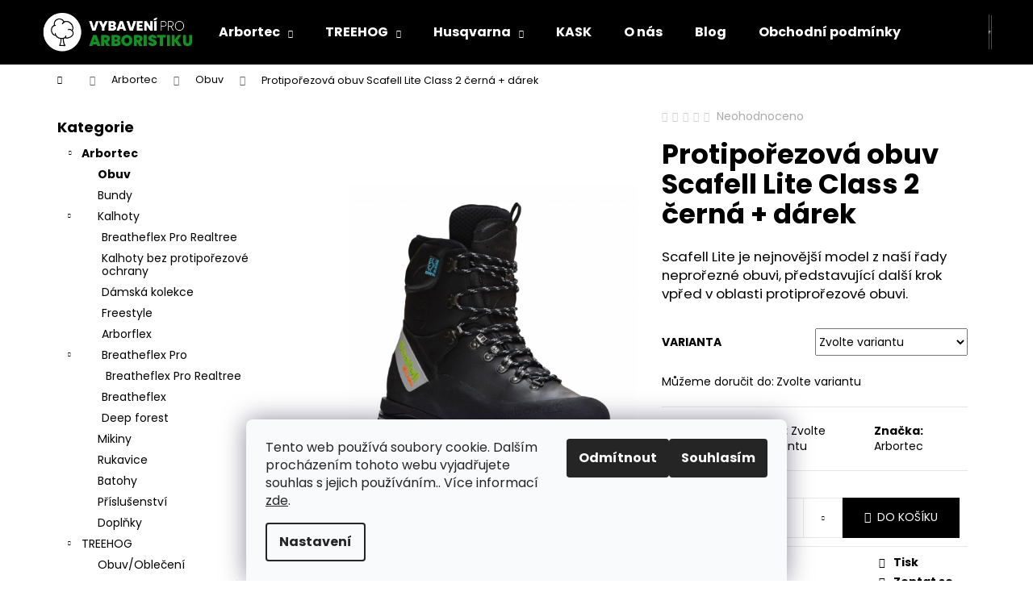

--- FILE ---
content_type: text/html; charset=utf-8
request_url: https://www.vybaveniarboristika.cz/obuv/scafell-lite--black--class-2/
body_size: 25576
content:
<!doctype html><html lang="cs" dir="ltr" class="header-background-dark external-fonts-loaded"><head><meta charset="utf-8" /><meta name="viewport" content="width=device-width,initial-scale=1" /><title>Protipořezová obuv Scafell Lite Class 2 černá + dárek - Vybavení pro arboristiku</title><link rel="preconnect" href="https://cdn.myshoptet.com" /><link rel="dns-prefetch" href="https://cdn.myshoptet.com" /><link rel="preload" href="https://cdn.myshoptet.com/prj/dist/master/cms/libs/jquery/jquery-1.11.3.min.js" as="script" /><link href="https://cdn.myshoptet.com/prj/dist/master/cms/templates/frontend_templates/shared/css/font-face/poppins.css" rel="stylesheet"><link href="https://cdn.myshoptet.com/prj/dist/master/shop/dist/font-shoptet-12.css.d637f40c301981789c16.css" rel="stylesheet"><script>
dataLayer = [];
dataLayer.push({'shoptet' : {
    "pageId": 695,
    "pageType": "productDetail",
    "currency": "CZK",
    "currencyInfo": {
        "decimalSeparator": ",",
        "exchangeRate": 1,
        "priceDecimalPlaces": 2,
        "symbol": "K\u010d",
        "symbolLeft": 0,
        "thousandSeparator": " "
    },
    "language": "cs",
    "projectId": 290872,
    "product": {
        "id": 78,
        "guid": "31855b93-7d40-11e9-beb1-002590dad85e",
        "hasVariants": true,
        "codes": [
            {
                "code": "AT33100-38"
            },
            {
                "code": "AT33100-39"
            },
            {
                "code": "AT33100-40"
            },
            {
                "code": "AT33100-41"
            },
            {
                "code": "AT33100-42"
            },
            {
                "code": "AT33100-43"
            },
            {
                "code": "AT33100-44"
            },
            {
                "code": "AT33100-45"
            },
            {
                "code": "AT33100-46"
            },
            {
                "code": "AT33100-47"
            },
            {
                "code": "AT33100-48"
            }
        ],
        "name": "Protipo\u0159ezov\u00e1 obuv Scafell Lite Class 2 \u010dern\u00e1 + d\u00e1rek",
        "appendix": "",
        "weight": 2.9399999999999999,
        "manufacturer": "Arbortec",
        "manufacturerGuid": "1EF5332FDFFF6C16BA2BDA0BA3DED3EE",
        "currentCategory": "Arbortec | Obuv",
        "currentCategoryGuid": "b95d733e-4ffd-11e9-ac23-ac1f6b0076ec",
        "defaultCategory": "Arbortec | Obuv",
        "defaultCategoryGuid": "b95d733e-4ffd-11e9-ac23-ac1f6b0076ec",
        "currency": "CZK",
        "priceWithVat": 9749
    },
    "stocks": [
        {
            "id": "ext",
            "title": "Sklad",
            "isDeliveryPoint": 0,
            "visibleOnEshop": 1
        }
    ],
    "cartInfo": {
        "id": null,
        "freeShipping": false,
        "freeShippingFrom": 3000,
        "leftToFreeGift": {
            "formattedPrice": "0 K\u010d",
            "priceLeft": 0
        },
        "freeGift": false,
        "leftToFreeShipping": {
            "priceLeft": 3000,
            "dependOnRegion": 0,
            "formattedPrice": "3 000 K\u010d"
        },
        "discountCoupon": [],
        "getNoBillingShippingPrice": {
            "withoutVat": 0,
            "vat": 0,
            "withVat": 0
        },
        "cartItems": [],
        "taxMode": "ORDINARY"
    },
    "cart": [],
    "customer": {
        "priceRatio": 1,
        "priceListId": 1,
        "groupId": null,
        "registered": false,
        "mainAccount": false
    }
}});
dataLayer.push({'cookie_consent' : {
    "marketing": "denied",
    "analytics": "denied"
}});
document.addEventListener('DOMContentLoaded', function() {
    shoptet.consent.onAccept(function(agreements) {
        if (agreements.length == 0) {
            return;
        }
        dataLayer.push({
            'cookie_consent' : {
                'marketing' : (agreements.includes(shoptet.config.cookiesConsentOptPersonalisation)
                    ? 'granted' : 'denied'),
                'analytics': (agreements.includes(shoptet.config.cookiesConsentOptAnalytics)
                    ? 'granted' : 'denied')
            },
            'event': 'cookie_consent'
        });
    });
});
</script>
<meta property="og:type" content="website"><meta property="og:site_name" content="vybaveniarboristika.cz"><meta property="og:url" content="https://www.vybaveniarboristika.cz/obuv/scafell-lite--black--class-2/"><meta property="og:title" content="Protipořezová obuv Scafell Lite Class 2 černá + dárek - Vybavení pro arboristiku"><meta name="author" content="Vybavení pro arboristiku"><meta name="web_author" content="Shoptet.cz"><meta name="dcterms.rightsHolder" content="www.vybaveniarboristika.cz"><meta name="robots" content="index,follow"><meta property="og:image" content="https://cdn.myshoptet.com/usr/www.vybaveniarboristika.cz/user/shop/big/78_protiporezova-obuv-scafell-lite-class-2-cerna-darek.jpg?5e456a54"><meta property="og:description" content="Protipořezová obuv Scafell Lite Class 2 černá + dárek. Scafell Lite je nejnovější model z naší řady neprořezné obuvi, představující další krok vpřed v oblasti protiprořezové obuvi."><meta name="description" content="Protipořezová obuv Scafell Lite Class 2 černá + dárek. Scafell Lite je nejnovější model z naší řady neprořezné obuvi, představující další krok vpřed v oblasti protiprořezové obuvi."><meta name="google-site-verification" content="lPaGGlHa4ODm2NvWeAcMI5BNv9vDomx8p88q7m3TGSM"><meta property="product:price:amount" content="9749"><meta property="product:price:currency" content="CZK"><style>:root {--color-primary: #000000;--color-primary-h: 0;--color-primary-s: 0%;--color-primary-l: 0%;--color-primary-hover: #343434;--color-primary-hover-h: 0;--color-primary-hover-s: 0%;--color-primary-hover-l: 20%;--color-secondary: #000000;--color-secondary-h: 0;--color-secondary-s: 0%;--color-secondary-l: 0%;--color-secondary-hover: #343434;--color-secondary-hover-h: 0;--color-secondary-hover-s: 0%;--color-secondary-hover-l: 20%;--color-tertiary: #E2E2E2;--color-tertiary-h: 0;--color-tertiary-s: 0%;--color-tertiary-l: 89%;--color-tertiary-hover: #E2E2E2;--color-tertiary-hover-h: 0;--color-tertiary-hover-s: 0%;--color-tertiary-hover-l: 89%;--color-header-background: #000000;--template-font: "Poppins";--template-headings-font: "Poppins";--header-background-url: none;--cookies-notice-background: #F8FAFB;--cookies-notice-color: #252525;--cookies-notice-button-hover: #27263f;--cookies-notice-link-hover: #3b3a5f;--templates-update-management-preview-mode-content: "Náhled aktualizací šablony je aktivní pro váš prohlížeč."}</style>
    
    <link href="https://cdn.myshoptet.com/prj/dist/master/shop/dist/main-12.less.a712b24f4ee06168baf8.css" rel="stylesheet" />
                <link href="https://cdn.myshoptet.com/prj/dist/master/shop/dist/mobile-header-v1-12.less.b339935b08864b3ce9dc.css" rel="stylesheet" />
    
    <script>var shoptet = shoptet || {};</script>
    <script src="https://cdn.myshoptet.com/prj/dist/master/shop/dist/main-3g-header.js.05f199e7fd2450312de2.js"></script>
<!-- User include --><!-- /User include --><link rel="shortcut icon" href="/favicon.ico" type="image/x-icon" /><link rel="canonical" href="https://www.vybaveniarboristika.cz/obuv/scafell-lite--black--class-2/" />    <!-- Global site tag (gtag.js) - Google Analytics -->
    <script async src="https://www.googletagmanager.com/gtag/js?id=UA-151257356-1"></script>
    <script>
        
        window.dataLayer = window.dataLayer || [];
        function gtag(){dataLayer.push(arguments);}
        

                    console.debug('default consent data');

            gtag('consent', 'default', {"ad_storage":"denied","analytics_storage":"denied","ad_user_data":"denied","ad_personalization":"denied","wait_for_update":500});
            dataLayer.push({
                'event': 'default_consent'
            });
        
        gtag('js', new Date());

                gtag('config', 'UA-151257356-1', { 'groups': "UA" });
        
        
                gtag('config', 'AW-698232058');
        
        
        
        
        
        
                gtag('set', 'currency', 'CZK');

        gtag('event', 'view_item', {
            "send_to": "UA",
            "items": [
                {
                    "id": "AT33100-38",
                    "name": "Protipo\u0159ezov\u00e1 obuv Scafell Lite Class 2 \u010dern\u00e1 + d\u00e1rek",
                    "category": "Arbortec \/ Obuv",
                                        "brand": "Arbortec",
                                                            "variant": "Velikost: 38",
                                        "price": 8057.02
                }
            ]
        });
        
        
        
        
        
        
        
        
        
        
        
        
        document.addEventListener('DOMContentLoaded', function() {
            if (typeof shoptet.tracking !== 'undefined') {
                for (var id in shoptet.tracking.bannersList) {
                    gtag('event', 'view_promotion', {
                        "send_to": "UA",
                        "promotions": [
                            {
                                "id": shoptet.tracking.bannersList[id].id,
                                "name": shoptet.tracking.bannersList[id].name,
                                "position": shoptet.tracking.bannersList[id].position
                            }
                        ]
                    });
                }
            }

            shoptet.consent.onAccept(function(agreements) {
                if (agreements.length !== 0) {
                    console.debug('gtag consent accept');
                    var gtagConsentPayload =  {
                        'ad_storage': agreements.includes(shoptet.config.cookiesConsentOptPersonalisation)
                            ? 'granted' : 'denied',
                        'analytics_storage': agreements.includes(shoptet.config.cookiesConsentOptAnalytics)
                            ? 'granted' : 'denied',
                                                                                                'ad_user_data': agreements.includes(shoptet.config.cookiesConsentOptPersonalisation)
                            ? 'granted' : 'denied',
                        'ad_personalization': agreements.includes(shoptet.config.cookiesConsentOptPersonalisation)
                            ? 'granted' : 'denied',
                        };
                    console.debug('update consent data', gtagConsentPayload);
                    gtag('consent', 'update', gtagConsentPayload);
                    dataLayer.push(
                        { 'event': 'update_consent' }
                    );
                }
            });
        });
    </script>
</head><body class="desktop id-695 in-obuv template-12 type-product type-detail multiple-columns-body columns-3 ums_forms_redesign--off ums_a11y_category_page--on ums_discussion_rating_forms--off ums_flags_display_unification--on ums_a11y_login--on mobile-header-version-1"><noscript>
    <style>
        #header {
            padding-top: 0;
            position: relative !important;
            top: 0;
        }
        .header-navigation {
            position: relative !important;
        }
        .overall-wrapper {
            margin: 0 !important;
        }
        body:not(.ready) {
            visibility: visible !important;
        }
    </style>
    <div class="no-javascript">
        <div class="no-javascript__title">Musíte změnit nastavení vašeho prohlížeče</div>
        <div class="no-javascript__text">Podívejte se na: <a href="https://www.google.com/support/bin/answer.py?answer=23852">Jak povolit JavaScript ve vašem prohlížeči</a>.</div>
        <div class="no-javascript__text">Pokud používáte software na blokování reklam, může být nutné povolit JavaScript z této stránky.</div>
        <div class="no-javascript__text">Děkujeme.</div>
    </div>
</noscript>

        <div id="fb-root"></div>
        <script>
            window.fbAsyncInit = function() {
                FB.init({
                    autoLogAppEvents : true,
                    xfbml            : true,
                    version          : 'v24.0'
                });
            };
        </script>
        <script async defer crossorigin="anonymous" src="https://connect.facebook.net/cs_CZ/sdk.js#xfbml=1&version=v24.0"></script>    <div class="siteCookies siteCookies--bottom siteCookies--light js-siteCookies" role="dialog" data-testid="cookiesPopup" data-nosnippet>
        <div class="siteCookies__form">
            <div class="siteCookies__content">
                <div class="siteCookies__text">
                    Tento web používá soubory cookie. Dalším procházením tohoto webu vyjadřujete souhlas s jejich používáním.. Více informací <a href="http://www.vybaveniarboristika.cz/podminky-ochrany-osobnich-udaju/" target="\">zde</a>.
                </div>
                <p class="siteCookies__links">
                    <button class="siteCookies__link js-cookies-settings" aria-label="Nastavení cookies" data-testid="cookiesSettings">Nastavení</button>
                </p>
            </div>
            <div class="siteCookies__buttonWrap">
                                    <button class="siteCookies__button js-cookiesConsentSubmit" value="reject" aria-label="Odmítnout cookies" data-testid="buttonCookiesReject">Odmítnout</button>
                                <button class="siteCookies__button js-cookiesConsentSubmit" value="all" aria-label="Přijmout cookies" data-testid="buttonCookiesAccept">Souhlasím</button>
            </div>
        </div>
        <script>
            document.addEventListener("DOMContentLoaded", () => {
                const siteCookies = document.querySelector('.js-siteCookies');
                document.addEventListener("scroll", shoptet.common.throttle(() => {
                    const st = document.documentElement.scrollTop;
                    if (st > 1) {
                        siteCookies.classList.add('siteCookies--scrolled');
                    } else {
                        siteCookies.classList.remove('siteCookies--scrolled');
                    }
                }, 100));
            });
        </script>
    </div>
<a href="#content" class="skip-link sr-only">Přejít na obsah</a><div class="overall-wrapper">
    <div class="user-action">
                        <dialog id="login" class="dialog dialog--modal dialog--fullscreen js-dialog--modal" aria-labelledby="loginHeading">
        <div class="dialog__close dialog__close--arrow">
                        <button type="button" class="btn toggle-window-arr" data-dialog-close data-testid="backToShop">Zpět <span>do obchodu</span></button>
            </div>
        <div class="dialog__wrapper">
            <div class="dialog__content dialog__content--form">
                <div class="dialog__header">
                    <h2 id="loginHeading" class="dialog__heading dialog__heading--login">Přihlášení k vašemu účtu</h2>
                </div>
                <div id="customerLogin" class="dialog__body">
                    <form action="/action/Customer/Login/" method="post" id="formLoginIncluded" class="csrf-enabled formLogin" data-testid="formLogin"><input type="hidden" name="referer" value="" /><div class="form-group"><div class="input-wrapper email js-validated-element-wrapper no-label"><input type="email" name="email" class="form-control" autofocus placeholder="E-mailová adresa (např. jan@novak.cz)" data-testid="inputEmail" autocomplete="email" required /></div></div><div class="form-group"><div class="input-wrapper password js-validated-element-wrapper no-label"><input type="password" name="password" class="form-control" placeholder="Heslo" data-testid="inputPassword" autocomplete="current-password" required /><span class="no-display">Nemůžete vyplnit toto pole</span><input type="text" name="surname" value="" class="no-display" /></div></div><div class="form-group"><div class="login-wrapper"><button type="submit" class="btn btn-secondary btn-text btn-login" data-testid="buttonSubmit">Přihlásit se</button><div class="password-helper"><a href="/registrace/" data-testid="signup" rel="nofollow">Nová registrace</a><a href="/klient/zapomenute-heslo/" rel="nofollow">Zapomenuté heslo</a></div></div></div><div class="social-login-buttons"><div class="social-login-buttons-divider"><span>nebo</span></div><div class="form-group"><a href="/action/Social/login/?provider=Seznam" class="login-btn seznam" rel="nofollow"><span class="login-seznam-icon"></span><strong>Přihlásit se přes Seznam</strong></a></div></div></form>
                </div>
            </div>
        </div>
    </dialog>
            </div>
<header id="header"><div class="container navigation-wrapper"><div class="site-name"><a href="/" data-testid="linkWebsiteLogo"><img src="https://cdn.myshoptet.com/usr/www.vybaveniarboristika.cz/user/logos/logo.jpg" alt="Vybavení pro arboristiku" fetchpriority="low" /></a></div><nav id="navigation" aria-label="Hlavní menu" data-collapsible="true"><div class="navigation-in menu"><ul class="menu-level-1" role="menubar" data-testid="headerMenuItems"><li class="menu-item-720 ext" role="none"><a href="/rada-arbortec/" data-testid="headerMenuItem" role="menuitem" aria-haspopup="true" aria-expanded="false"><b>Arbortec</b><span class="submenu-arrow"></span></a><ul class="menu-level-2" aria-label="Arbortec" tabindex="-1" role="menu"><li class="menu-item-695 active" role="none"><a href="/obuv/" data-image="https://cdn.myshoptet.com/usr/www.vybaveniarboristika.cz/user/categories/thumb/r9zz0eoq.png" data-testid="headerMenuItem" role="menuitem"><span>Obuv</span></a>
                        </li><li class="menu-item-747" role="none"><a href="/bundy/" data-image="https://cdn.myshoptet.com/usr/www.vybaveniarboristika.cz/user/categories/thumb/j_zttfta.jpeg" data-testid="headerMenuItem" role="menuitem"><span>Bundy</span></a>
                        </li><li class="menu-item-673" role="none"><a href="/kalhoty/" data-image="https://cdn.myshoptet.com/usr/www.vybaveniarboristika.cz/user/categories/thumb/i98xbzha.jpeg" data-testid="headerMenuItem" role="menuitem"><span>Kalhoty</span></a>
                        </li><li class="menu-item-753" role="none"><a href="/mikiny-2/" data-image="https://cdn.myshoptet.com/usr/www.vybaveniarboristika.cz/user/categories/thumb/potgjaya.jpeg" data-testid="headerMenuItem" role="menuitem"><span>Mikiny</span></a>
                        </li><li class="menu-item-707" role="none"><a href="/rukavice/" data-image="https://cdn.myshoptet.com/usr/www.vybaveniarboristika.cz/user/categories/thumb/ibwes_ow.png" data-testid="headerMenuItem" role="menuitem"><span>Rukavice</span></a>
                        </li><li class="menu-item-704" role="none"><a href="/batohy/" data-image="https://cdn.myshoptet.com/usr/www.vybaveniarboristika.cz/user/categories/thumb/ac6wm-7q.png" data-testid="headerMenuItem" role="menuitem"><span>Batohy</span></a>
                        </li><li class="menu-item-701" role="none"><a href="/prislusenstvi/" data-image="https://cdn.myshoptet.com/usr/www.vybaveniarboristika.cz/user/categories/thumb/n9b66rs_.png" data-testid="headerMenuItem" role="menuitem"><span>Příslušenství</span></a>
                        </li><li class="menu-item-750" role="none"><a href="/doplnky/" data-image="https://cdn.myshoptet.com/usr/www.vybaveniarboristika.cz/user/categories/thumb/7dwugs4w.png" data-testid="headerMenuItem" role="menuitem"><span>Doplňky</span></a>
                        </li></ul></li>
<li class="menu-item-723 ext" role="none"><a href="/rada-treehog/" data-testid="headerMenuItem" role="menuitem" aria-haspopup="true" aria-expanded="false"><b>TREEHOG</b><span class="submenu-arrow"></span></a><ul class="menu-level-2" aria-label="TREEHOG" tabindex="-1" role="menu"><li class="menu-item-729" role="none"><a href="/obuv-obleceni/" data-image="https://cdn.myshoptet.com/usr/www.vybaveniarboristika.cz/user/categories/thumb/dys5--rw.jpeg" data-testid="headerMenuItem" role="menuitem"><span>Obuv/Oblečení</span></a>
                        </li><li class="menu-item-732" role="none"><a href="/stromolezecke-vybaveni/" data-image="https://cdn.myshoptet.com/usr/www.vybaveniarboristika.cz/user/categories/thumb/pwf9floq.jpeg" data-testid="headerMenuItem" role="menuitem"><span>Stromolezecké vybavení</span></a>
                        </li><li class="menu-item-741" role="none"><a href="/vybaveni-na-spousteni-stromu/" data-image="https://cdn.myshoptet.com/usr/www.vybaveniarboristika.cz/user/categories/thumb/uagwjdwg.jpeg" data-testid="headerMenuItem" role="menuitem"><span>Vybavení na spouštění stromů</span></a>
                        </li></ul></li>
<li class="menu-item-761 ext" role="none"><a href="/husqvarna/" data-testid="headerMenuItem" role="menuitem" aria-haspopup="true" aria-expanded="false"><b>Husqvarna</b><span class="submenu-arrow"></span></a><ul class="menu-level-2" aria-label="Husqvarna" tabindex="-1" role="menu"><li class="menu-item-764" role="none"><a href="/boty/" data-image="https://cdn.myshoptet.com/usr/www.vybaveniarboristika.cz/user/categories/thumb/h410-1658.png" data-testid="headerMenuItem" role="menuitem"><span>Obuv</span></a>
                        </li><li class="menu-item-770" role="none"><a href="/kalhoty-2/" data-image="https://cdn.myshoptet.com/usr/www.vybaveniarboristika.cz/user/categories/thumb/h410-1612.png" data-testid="headerMenuItem" role="menuitem"><span>Kalhoty</span></a>
                        </li><li class="menu-item-776" role="none"><a href="/bundy-2/" data-image="https://cdn.myshoptet.com/usr/www.vybaveniarboristika.cz/user/categories/thumb/h410-1156.png" data-testid="headerMenuItem" role="menuitem"><span>Bundy</span></a>
                        </li><li class="menu-item-782" role="none"><a href="/rukavice-2/" data-image="https://cdn.myshoptet.com/usr/www.vybaveniarboristika.cz/user/categories/thumb/h410-0866.png" data-testid="headerMenuItem" role="menuitem"><span>Rukavice</span></a>
                        </li></ul></li>
<li class="menu-item-788" role="none"><a href="/kask/" data-testid="headerMenuItem" role="menuitem" aria-expanded="false"><b>KASK</b></a></li>
<li class="menu-item-711" role="none"><a href="/o-nas/" data-testid="headerMenuItem" role="menuitem" aria-expanded="false"><b>O nás</b></a></li>
<li class="menu-item-758" role="none"><a href="/blog/" data-testid="headerMenuItem" role="menuitem" aria-expanded="false"><b>Blog</b></a></li>
<li class="menu-item-39" role="none"><a href="/obchodni-podminky/" data-testid="headerMenuItem" role="menuitem" aria-expanded="false"><b>Obchodní podmínky</b></a></li>
<li class="menu-item-29" role="none"><a href="/kontakty/" data-testid="headerMenuItem" role="menuitem" aria-expanded="false"><b>Kontakty</b></a></li>
</ul>
    <ul class="navigationActions" role="menu">
                            <li role="none">
                                    <a href="/login/?backTo=%2Fobuv%2Fscafell-lite--black--class-2%2F" rel="nofollow" data-testid="signin" role="menuitem"><span>Přihlášení</span></a>
                            </li>
                        </ul>
</div><span class="navigation-close"></span></nav><div class="menu-helper" data-testid="hamburgerMenu"><span>Více</span></div>

    <div class="navigation-buttons">
                <a href="#" class="toggle-window" data-target="search" data-testid="linkSearchIcon"><span class="sr-only">Hledat</span></a>
                    
        <button class="top-nav-button top-nav-button-login" type="button" data-dialog-id="login" aria-haspopup="dialog" aria-controls="login" data-testid="signin">
            <span class="sr-only">Přihlášení</span>
        </button>
                    <a href="/kosik/" class="toggle-window cart-count" data-target="cart" data-testid="headerCart" rel="nofollow" aria-haspopup="dialog" aria-expanded="false" aria-controls="cart-widget"><span class="sr-only">Nákupní košík</span></a>
        <a href="#" class="toggle-window" data-target="navigation" data-testid="hamburgerMenu"><span class="sr-only">Menu</span></a>
    </div>

</div></header><!-- / header -->


<div id="content-wrapper" class="container content-wrapper">
    
                                <div class="breadcrumbs navigation-home-icon-wrapper" itemscope itemtype="https://schema.org/BreadcrumbList">
                                                                            <span id="navigation-first" data-basetitle="Vybavení pro arboristiku" itemprop="itemListElement" itemscope itemtype="https://schema.org/ListItem">
                <a href="/" itemprop="item" class="navigation-home-icon"><span class="sr-only" itemprop="name">Domů</span></a>
                <span class="navigation-bullet">/</span>
                <meta itemprop="position" content="1" />
            </span>
                                <span id="navigation-1" itemprop="itemListElement" itemscope itemtype="https://schema.org/ListItem">
                <a href="/rada-arbortec/" itemprop="item" data-testid="breadcrumbsSecondLevel"><span itemprop="name">Arbortec</span></a>
                <span class="navigation-bullet">/</span>
                <meta itemprop="position" content="2" />
            </span>
                                <span id="navigation-2" itemprop="itemListElement" itemscope itemtype="https://schema.org/ListItem">
                <a href="/obuv/" itemprop="item" data-testid="breadcrumbsSecondLevel"><span itemprop="name">Obuv</span></a>
                <span class="navigation-bullet">/</span>
                <meta itemprop="position" content="3" />
            </span>
                                            <span id="navigation-3" itemprop="itemListElement" itemscope itemtype="https://schema.org/ListItem" data-testid="breadcrumbsLastLevel">
                <meta itemprop="item" content="https://www.vybaveniarboristika.cz/obuv/scafell-lite--black--class-2/" />
                <meta itemprop="position" content="4" />
                <span itemprop="name" data-title="Protipořezová obuv Scafell Lite Class 2 černá + dárek">Protipořezová obuv Scafell Lite Class 2 černá + dárek <span class="appendix"></span></span>
            </span>
            </div>
            
    <div class="content-wrapper-in">
                                                <aside class="sidebar sidebar-left"  data-testid="sidebarMenu">
                                                                                                <div class="sidebar-inner">
                                                                                                        <div class="box box-bg-variant box-categories">    <div class="skip-link__wrapper">
        <span id="categories-start" class="skip-link__target js-skip-link__target sr-only" tabindex="-1">&nbsp;</span>
        <a href="#categories-end" class="skip-link skip-link--start sr-only js-skip-link--start">Přeskočit kategorie</a>
    </div>

<h4>Kategorie</h4>


<div id="categories"><div class="categories cat-01 expandable active expanded" id="cat-720"><div class="topic child-active"><a href="/rada-arbortec/">Arbortec<span class="cat-trigger">&nbsp;</span></a></div>

                    <ul class=" active expanded">
                                        <li class="
                active                                                 ">
                <a href="/obuv/">
                    Obuv
                                    </a>
                                                                </li>
                                <li >
                <a href="/bundy/">
                    Bundy
                                    </a>
                                                                </li>
                                <li class="
                                 expandable                 expanded                ">
                <a href="/kalhoty/">
                    Kalhoty
                    <span class="cat-trigger">&nbsp;</span>                </a>
                                                            

                    <ul class=" expanded">
                                        <li >
                <a href="/breatheflex-pro-realtree-2/">
                    Breatheflex Pro Realtree
                                    </a>
                                                                </li>
                                <li >
                <a href="/kalhoty-bez-protiporezove-ochrany/">
                    Kalhoty bez protipořezové ochrany
                                    </a>
                                                                </li>
                                <li >
                <a href="/damska-kolekce/">
                    Dámská kolekce
                                    </a>
                                                                </li>
                                <li >
                <a href="/freestyle/">
                    Freestyle
                                    </a>
                                                                </li>
                                <li >
                <a href="/arborflex/">
                    Arborflex
                                    </a>
                                                                </li>
                                <li class="
                                 expandable                 expanded                ">
                <a href="/breatheflex-pro/">
                    Breatheflex Pro
                    <span class="cat-trigger">&nbsp;</span>                </a>
                                                            

                    <ul class=" expanded">
                                        <li >
                <a href="/breatheflex-pro-realtree/">
                    Breatheflex Pro Realtree
                                    </a>
                                                                </li>
                </ul>
    
                                                </li>
                                <li >
                <a href="/breatheflex/">
                    Breatheflex
                                    </a>
                                                                </li>
                                <li >
                <a href="/deep-forest-2/">
                    Deep forest
                                    </a>
                                                                </li>
                </ul>
    
                                                </li>
                                <li >
                <a href="/mikiny-2/">
                    Mikiny
                                    </a>
                                                                </li>
                                <li >
                <a href="/rukavice/">
                    Rukavice
                                    </a>
                                                                </li>
                                <li >
                <a href="/batohy/">
                    Batohy
                                    </a>
                                                                </li>
                                <li >
                <a href="/prislusenstvi/">
                    Příslušenství
                                    </a>
                                                                </li>
                                <li >
                <a href="/doplnky/">
                    Doplňky
                                    </a>
                                                                </li>
                </ul>
    </div><div class="categories cat-02 expandable expanded" id="cat-723"><div class="topic"><a href="/rada-treehog/">TREEHOG<span class="cat-trigger">&nbsp;</span></a></div>

                    <ul class=" expanded">
                                        <li >
                <a href="/obuv-obleceni/">
                    Obuv/Oblečení
                                    </a>
                                                                </li>
                                <li >
                <a href="/stromolezecke-vybaveni/">
                    Stromolezecké vybavení
                                    </a>
                                                                </li>
                                <li >
                <a href="/vybaveni-na-spousteni-stromu/">
                    Vybavení na spouštění stromů
                                    </a>
                                                                </li>
                </ul>
    </div><div class="categories cat-01 expandable expanded" id="cat-761"><div class="topic"><a href="/husqvarna/">Husqvarna<span class="cat-trigger">&nbsp;</span></a></div>

                    <ul class=" expanded">
                                        <li >
                <a href="/boty/">
                    Obuv
                                    </a>
                                                                </li>
                                <li >
                <a href="/kalhoty-2/">
                    Kalhoty
                                    </a>
                                                                </li>
                                <li >
                <a href="/bundy-2/">
                    Bundy
                                    </a>
                                                                </li>
                                <li >
                <a href="/rukavice-2/">
                    Rukavice
                                    </a>
                                                                </li>
                </ul>
    </div><div class="categories cat-02 expanded" id="cat-788"><div class="topic"><a href="/kask/">KASK<span class="cat-trigger">&nbsp;</span></a></div></div></div>

    <div class="skip-link__wrapper">
        <a href="#categories-start" class="skip-link skip-link--end sr-only js-skip-link--end" tabindex="-1" hidden>Přeskočit kategorie</a>
        <span id="categories-end" class="skip-link__target js-skip-link__target sr-only" tabindex="-1">&nbsp;</span>
    </div>
</div>
                                                                                                                                        <div class="banner"><div class="banner-wrapper banner8"><img data-src="https://cdn.myshoptet.com/usr/www.vybaveniarboristika.cz/user/banners/banner-levy-doprava-1.jpg?5d723368" src="data:image/svg+xml,%3Csvg%20width%3D%22300%22%20height%3D%22350%22%20xmlns%3D%22http%3A%2F%2Fwww.w3.org%2F2000%2Fsvg%22%3E%3C%2Fsvg%3E" fetchpriority="low" alt="Doprava zdarma nad 3000 Kč" width="300" height="350" /></div></div>
                                            <div class="banner"><div class="banner-wrapper banner9"><img data-src="https://cdn.myshoptet.com/usr/www.vybaveniarboristika.cz/user/banners/banner-levy-arbortec-1.jpg?5d72322a" src="data:image/svg+xml,%3Csvg%20width%3D%22300%22%20height%3D%22350%22%20xmlns%3D%22http%3A%2F%2Fwww.w3.org%2F2000%2Fsvg%22%3E%3C%2Fsvg%3E" fetchpriority="low" alt="Arbortec Výhradní zastoupení" width="300" height="350" /></div></div>
                                            <div class="banner"><div class="banner-wrapper banner6"><a href="http://www.stromolezectvi-silar.cz/" data-ec-promo-id="16" target="_blank" class="extended-empty" ><img data-src="https://cdn.myshoptet.com/usr/www.vybaveniarboristika.cz/user/banners/banner-levy-web-1.jpg?5d8b2840" src="data:image/svg+xml,%3Csvg%20width%3D%22300%22%20height%3D%22350%22%20xmlns%3D%22http%3A%2F%2Fwww.w3.org%2F2000%2Fsvg%22%3E%3C%2Fsvg%3E" fetchpriority="low" alt="Stromolezectví Martin Šilar" width="300" height="350" /><span class="extended-banner-texts"></span></a></div></div>
                                                                                <div class="box box-bg-default box-sm box-contact"><h4><span>Kontakt</span></h4>


    <div class="contact-box no-image" data-testid="contactbox">
                
        <ul>
                            <li>
                    <span class="mail" data-testid="contactboxEmail">
                                                    <a href="mailto:eshop&#64;vybaveniarboristika.cz">eshop<!---->&#64;<!---->vybaveniarboristika.cz</a>
                                            </span>
                </li>
            
            
                            <li>
                    <span class="cellphone">
                                                                                <a href="tel:+420775010425" aria-label="Zavolat na +420775010425" data-testid="contactboxCellphone">
                                +420775010425
                            </a>
                                            </span>
                </li>
            
            

                
                
                
                
                
                
                
            

        </ul>

    </div>


<script type="application/ld+json">
    {
        "@context" : "https://schema.org",
        "@type" : "Organization",
        "name" : "Vybavení pro arboristiku",
        "url" : "https://www.vybaveniarboristika.cz",
                    "logo" : "/var/www/projects/72/290872/user/logos/logo.jpg",
                "employee" : "Klára Šilarová",
                    "email" : "eshop@vybaveniarboristika.cz",
                            "telephone" : "+420775010425",
                                
                                                    "sameAs" : ["\", \"\", \""]
            }
</script>
</div>
                                                                    </div>
                                                            </aside>
                            <main id="content" class="content narrow">
                                                                                                                                                                                                                                                                                                                                                                                
<div class="p-detail" itemscope itemtype="https://schema.org/Product">

    
    <meta itemprop="name" content="Protipořezová obuv Scafell Lite Class 2 černá + dárek" />
    <meta itemprop="category" content="Úvodní stránka &gt; Arbortec &gt; Obuv &gt; Protipořezová obuv Scafell Lite Class 2 černá + dárek" />
    <meta itemprop="url" content="https://www.vybaveniarboristika.cz/obuv/scafell-lite--black--class-2/" />
    <meta itemprop="image" content="https://cdn.myshoptet.com/usr/www.vybaveniarboristika.cz/user/shop/big/78_protiporezova-obuv-scafell-lite-class-2-cerna-darek.jpg?5e456a54" />
            <meta itemprop="description" content="Scafell Lite je nejnovější model z naší řady neprořezné obuvi, představující další krok vpřed v oblasti protiprořezové obuvi." />
                <span class="js-hidden" itemprop="manufacturer" itemscope itemtype="https://schema.org/Organization">
            <meta itemprop="name" content="Arbortec" />
        </span>
        <span class="js-hidden" itemprop="brand" itemscope itemtype="https://schema.org/Brand">
            <meta itemprop="name" content="Arbortec" />
        </span>
                            <meta itemprop="gtin13" content="3417253417252" />                    <meta itemprop="gtin13" content="3417263417266" />                    <meta itemprop="gtin13" content="3417273417270" />                    <meta itemprop="gtin13" content="3417283417284" />                    <meta itemprop="gtin13" content="3417293417298" />                    <meta itemprop="gtin13" content="3417303417300" />                    <meta itemprop="gtin13" content="3417313417314" />                    <meta itemprop="gtin13" content="3417323417328" />                    <meta itemprop="gtin13" content="3417333417332" />                    <meta itemprop="gtin13" content="3417343417346" />                    <meta itemprop="gtin13" content="3417353417350" />            
        <div class="p-detail-inner">

        <div class="p-data-wrapper">
            <div class="p-detail-inner-header">
                            <div class="stars-wrapper">
            
<span class="stars star-list">
                                                <span class="star star-off show-tooltip is-active productRatingAction" data-productid="78" data-score="1" title="    Hodnocení:
            Neohodnoceno    "></span>
                    
                                                <span class="star star-off show-tooltip is-active productRatingAction" data-productid="78" data-score="2" title="    Hodnocení:
            Neohodnoceno    "></span>
                    
                                                <span class="star star-off show-tooltip is-active productRatingAction" data-productid="78" data-score="3" title="    Hodnocení:
            Neohodnoceno    "></span>
                    
                                                <span class="star star-off show-tooltip is-active productRatingAction" data-productid="78" data-score="4" title="    Hodnocení:
            Neohodnoceno    "></span>
                    
                                                <span class="star star-off show-tooltip is-active productRatingAction" data-productid="78" data-score="5" title="    Hodnocení:
            Neohodnoceno    "></span>
                    
    </span>
            <span class="stars-label">
                                Neohodnoceno                    </span>
        </div>
                    <h1>
                      Protipořezová obuv Scafell Lite Class 2 černá + dárek                </h1>
            </div>

                            <div class="p-short-description" data-testid="productCardShortDescr">
                    <p>Scafell Lite je nejnovější model z naší řady neprořezné obuvi, představující další krok vpřed v oblasti protiprořezové obuvi.</p>
                </div>
            

            <form action="/action/Cart/addCartItem/" method="post" id="product-detail-form" class="pr-action csrf-enabled" data-testid="formProduct">
                <meta itemprop="productID" content="78" /><meta itemprop="identifier" content="31855b93-7d40-11e9-beb1-002590dad85e" /><span itemprop="offers" itemscope itemtype="https://schema.org/Offer"><meta itemprop="sku" content="AT33100-38" /><link itemprop="availability" href="https://schema.org/PreOrder" /><meta itemprop="url" content="https://www.vybaveniarboristika.cz/obuv/scafell-lite--black--class-2/" /><meta itemprop="price" content="9749.00" /><meta itemprop="priceCurrency" content="CZK" /><link itemprop="itemCondition" href="https://schema.org/NewCondition" /><meta itemprop="warranty" content="2 roky" /></span><span itemprop="offers" itemscope itemtype="https://schema.org/Offer"><meta itemprop="sku" content="AT33100-39" /><link itemprop="availability" href="https://schema.org/PreOrder" /><meta itemprop="url" content="https://www.vybaveniarboristika.cz/obuv/scafell-lite--black--class-2/" /><meta itemprop="price" content="9749.00" /><meta itemprop="priceCurrency" content="CZK" /><link itemprop="itemCondition" href="https://schema.org/NewCondition" /><meta itemprop="warranty" content="2 roky" /></span><span itemprop="offers" itemscope itemtype="https://schema.org/Offer"><meta itemprop="sku" content="AT33100-40" /><link itemprop="availability" href="https://schema.org/PreOrder" /><meta itemprop="url" content="https://www.vybaveniarboristika.cz/obuv/scafell-lite--black--class-2/" /><meta itemprop="price" content="9749.00" /><meta itemprop="priceCurrency" content="CZK" /><link itemprop="itemCondition" href="https://schema.org/NewCondition" /><meta itemprop="warranty" content="2 roky" /></span><span itemprop="offers" itemscope itemtype="https://schema.org/Offer"><meta itemprop="sku" content="AT33100-41" /><link itemprop="availability" href="https://schema.org/PreOrder" /><meta itemprop="url" content="https://www.vybaveniarboristika.cz/obuv/scafell-lite--black--class-2/" /><meta itemprop="price" content="9749.00" /><meta itemprop="priceCurrency" content="CZK" /><link itemprop="itemCondition" href="https://schema.org/NewCondition" /><meta itemprop="warranty" content="2 roky" /></span><span itemprop="offers" itemscope itemtype="https://schema.org/Offer"><meta itemprop="sku" content="AT33100-42" /><link itemprop="availability" href="https://schema.org/PreOrder" /><meta itemprop="url" content="https://www.vybaveniarboristika.cz/obuv/scafell-lite--black--class-2/" /><meta itemprop="price" content="9749.00" /><meta itemprop="priceCurrency" content="CZK" /><link itemprop="itemCondition" href="https://schema.org/NewCondition" /><meta itemprop="warranty" content="2 roky" /></span><span itemprop="offers" itemscope itemtype="https://schema.org/Offer"><meta itemprop="sku" content="AT33100-43" /><link itemprop="availability" href="https://schema.org/PreOrder" /><meta itemprop="url" content="https://www.vybaveniarboristika.cz/obuv/scafell-lite--black--class-2/" /><meta itemprop="price" content="9749.00" /><meta itemprop="priceCurrency" content="CZK" /><link itemprop="itemCondition" href="https://schema.org/NewCondition" /><meta itemprop="warranty" content="2 roky" /></span><span itemprop="offers" itemscope itemtype="https://schema.org/Offer"><meta itemprop="sku" content="AT33100-44" /><link itemprop="availability" href="https://schema.org/PreOrder" /><meta itemprop="url" content="https://www.vybaveniarboristika.cz/obuv/scafell-lite--black--class-2/" /><meta itemprop="price" content="9749.00" /><meta itemprop="priceCurrency" content="CZK" /><link itemprop="itemCondition" href="https://schema.org/NewCondition" /><meta itemprop="warranty" content="2 roky" /></span><span itemprop="offers" itemscope itemtype="https://schema.org/Offer"><meta itemprop="sku" content="AT33100-45" /><link itemprop="availability" href="https://schema.org/PreOrder" /><meta itemprop="url" content="https://www.vybaveniarboristika.cz/obuv/scafell-lite--black--class-2/" /><meta itemprop="price" content="9749.00" /><meta itemprop="priceCurrency" content="CZK" /><link itemprop="itemCondition" href="https://schema.org/NewCondition" /><meta itemprop="warranty" content="2 roky" /></span><span itemprop="offers" itemscope itemtype="https://schema.org/Offer"><meta itemprop="sku" content="AT33100-46" /><link itemprop="availability" href="https://schema.org/PreOrder" /><meta itemprop="url" content="https://www.vybaveniarboristika.cz/obuv/scafell-lite--black--class-2/" /><meta itemprop="price" content="9749.00" /><meta itemprop="priceCurrency" content="CZK" /><link itemprop="itemCondition" href="https://schema.org/NewCondition" /><meta itemprop="warranty" content="2 roky" /></span><span itemprop="offers" itemscope itemtype="https://schema.org/Offer"><meta itemprop="sku" content="AT33100-47" /><link itemprop="availability" href="https://schema.org/PreOrder" /><meta itemprop="url" content="https://www.vybaveniarboristika.cz/obuv/scafell-lite--black--class-2/" /><meta itemprop="price" content="9749.00" /><meta itemprop="priceCurrency" content="CZK" /><link itemprop="itemCondition" href="https://schema.org/NewCondition" /><meta itemprop="warranty" content="2 roky" /></span><span itemprop="offers" itemscope itemtype="https://schema.org/Offer"><meta itemprop="sku" content="AT33100-48" /><link itemprop="availability" href="https://schema.org/PreOrder" /><meta itemprop="url" content="https://www.vybaveniarboristika.cz/obuv/scafell-lite--black--class-2/" /><meta itemprop="price" content="9749.00" /><meta itemprop="priceCurrency" content="CZK" /><link itemprop="itemCondition" href="https://schema.org/NewCondition" /><meta itemprop="warranty" content="2 roky" /></span><input type="hidden" name="productId" value="78" /><input type="hidden" name="priceId" value="468" /><input type="hidden" name="language" value="cs" />

                <div class="p-variants-block">
                                    <table class="detail-parameters">
                        <tbody>
                                                    <tr class="variant-list variant-not-chosen-anchor">
                                <th>
                                    Varianta                                </th>
                                <td>
                                    <div id="simple-variants" class="clearfix">
                                                                                    <select name="priceId" class="form-control" id="simple-variants-select" data-testid="selectVariant"><option value="" data-disable-button="1" data-disable-reason="Zvolte variantu" data-index="0"data-codeid="468">Zvolte variantu</option><option value="468" data-index="1"data-min="1"data-max="9999"data-decimals="0"data-codeid="468"data-stock="3"data-customerprice="9749"data-haspromotion="">Velikost: 38&nbsp;- Do 10 pracovních dní&nbsp; (9 749 Kč)</option><option value="471" data-index="2"data-min="1"data-max="9999"data-decimals="0"data-codeid="471"data-stock="3"data-customerprice="9749"data-haspromotion=""data-big="https://cdn.myshoptet.com/usr/www.vybaveniarboristika.cz/user/shop/big/78_protiporezova-obuv-scafell-lite-class-2-cerna-darek.jpg?5e456a54" data-detail="https://cdn.myshoptet.com/usr/www.vybaveniarboristika.cz/user/shop/detail/78_protiporezova-obuv-scafell-lite-class-2-cerna-darek.jpg?5e456a54" data-detail_small="https://cdn.myshoptet.com/usr/www.vybaveniarboristika.cz/user/shop/detail_small/78_protiporezova-obuv-scafell-lite-class-2-cerna-darek.jpg?5e456a54">Velikost: 39&nbsp;- Do 10 pracovních dní&nbsp; (9 749 Kč)</option><option value="474" data-index="3"data-min="1"data-max="9999"data-decimals="0"data-codeid="474"data-stock="3"data-customerprice="9749"data-haspromotion=""data-big="https://cdn.myshoptet.com/usr/www.vybaveniarboristika.cz/user/shop/big/78_protiporezova-obuv-scafell-lite-class-2-cerna-darek.jpg?5e456a54" data-detail="https://cdn.myshoptet.com/usr/www.vybaveniarboristika.cz/user/shop/detail/78_protiporezova-obuv-scafell-lite-class-2-cerna-darek.jpg?5e456a54" data-detail_small="https://cdn.myshoptet.com/usr/www.vybaveniarboristika.cz/user/shop/detail_small/78_protiporezova-obuv-scafell-lite-class-2-cerna-darek.jpg?5e456a54">Velikost: 40&nbsp;- Do 10 pracovních dní&nbsp; (9 749 Kč)</option><option value="477" data-index="4"data-min="1"data-max="9999"data-decimals="0"data-codeid="477"data-stock="3"data-customerprice="9749"data-haspromotion=""data-big="https://cdn.myshoptet.com/usr/www.vybaveniarboristika.cz/user/shop/big/78_protiporezova-obuv-scafell-lite-class-2-cerna-darek.jpg?5e456a54" data-detail="https://cdn.myshoptet.com/usr/www.vybaveniarboristika.cz/user/shop/detail/78_protiporezova-obuv-scafell-lite-class-2-cerna-darek.jpg?5e456a54" data-detail_small="https://cdn.myshoptet.com/usr/www.vybaveniarboristika.cz/user/shop/detail_small/78_protiporezova-obuv-scafell-lite-class-2-cerna-darek.jpg?5e456a54">Velikost: 41&nbsp;- Do 10 pracovních dní&nbsp; (9 749 Kč)</option><option value="480" data-index="5"data-min="1"data-max="9999"data-decimals="0"data-codeid="480"data-stock="3"data-customerprice="9749"data-haspromotion=""data-big="https://cdn.myshoptet.com/usr/www.vybaveniarboristika.cz/user/shop/big/78_protiporezova-obuv-scafell-lite-class-2-cerna-darek.jpg?5e456a54" data-detail="https://cdn.myshoptet.com/usr/www.vybaveniarboristika.cz/user/shop/detail/78_protiporezova-obuv-scafell-lite-class-2-cerna-darek.jpg?5e456a54" data-detail_small="https://cdn.myshoptet.com/usr/www.vybaveniarboristika.cz/user/shop/detail_small/78_protiporezova-obuv-scafell-lite-class-2-cerna-darek.jpg?5e456a54">Velikost: 42&nbsp;- Do 10 pracovních dní&nbsp; (9 749 Kč)</option><option value="483" data-index="6"data-min="1"data-max="9999"data-decimals="0"data-codeid="483"data-stock="3"data-customerprice="9749"data-haspromotion=""data-big="https://cdn.myshoptet.com/usr/www.vybaveniarboristika.cz/user/shop/big/78_protiporezova-obuv-scafell-lite-class-2-cerna-darek.jpg?5e456a54" data-detail="https://cdn.myshoptet.com/usr/www.vybaveniarboristika.cz/user/shop/detail/78_protiporezova-obuv-scafell-lite-class-2-cerna-darek.jpg?5e456a54" data-detail_small="https://cdn.myshoptet.com/usr/www.vybaveniarboristika.cz/user/shop/detail_small/78_protiporezova-obuv-scafell-lite-class-2-cerna-darek.jpg?5e456a54">Velikost: 43&nbsp;- Do 10 pracovních dní&nbsp; (9 749 Kč)</option><option value="486" data-index="7"data-min="1"data-max="9999"data-decimals="0"data-codeid="486"data-stock="3"data-customerprice="9749"data-haspromotion=""data-big="https://cdn.myshoptet.com/usr/www.vybaveniarboristika.cz/user/shop/big/78_protiporezova-obuv-scafell-lite-class-2-cerna-darek.jpg?5e456a54" data-detail="https://cdn.myshoptet.com/usr/www.vybaveniarboristika.cz/user/shop/detail/78_protiporezova-obuv-scafell-lite-class-2-cerna-darek.jpg?5e456a54" data-detail_small="https://cdn.myshoptet.com/usr/www.vybaveniarboristika.cz/user/shop/detail_small/78_protiporezova-obuv-scafell-lite-class-2-cerna-darek.jpg?5e456a54">Velikost: 44&nbsp;- Do 10 pracovních dní&nbsp; (9 749 Kč)</option><option value="489" data-index="8"data-min="1"data-max="9999"data-decimals="0"data-codeid="489"data-stock="3"data-customerprice="9749"data-haspromotion=""data-big="https://cdn.myshoptet.com/usr/www.vybaveniarboristika.cz/user/shop/big/78_protiporezova-obuv-scafell-lite-class-2-cerna-darek.jpg?5e456a54" data-detail="https://cdn.myshoptet.com/usr/www.vybaveniarboristika.cz/user/shop/detail/78_protiporezova-obuv-scafell-lite-class-2-cerna-darek.jpg?5e456a54" data-detail_small="https://cdn.myshoptet.com/usr/www.vybaveniarboristika.cz/user/shop/detail_small/78_protiporezova-obuv-scafell-lite-class-2-cerna-darek.jpg?5e456a54">Velikost: 45&nbsp;- Do 10 pracovních dní&nbsp; (9 749 Kč)</option><option value="492" data-index="9"data-min="1"data-max="9999"data-decimals="0"data-codeid="492"data-stock="3"data-customerprice="9749"data-haspromotion=""data-big="https://cdn.myshoptet.com/usr/www.vybaveniarboristika.cz/user/shop/big/78_protiporezova-obuv-scafell-lite-class-2-cerna-darek.jpg?5e456a54" data-detail="https://cdn.myshoptet.com/usr/www.vybaveniarboristika.cz/user/shop/detail/78_protiporezova-obuv-scafell-lite-class-2-cerna-darek.jpg?5e456a54" data-detail_small="https://cdn.myshoptet.com/usr/www.vybaveniarboristika.cz/user/shop/detail_small/78_protiporezova-obuv-scafell-lite-class-2-cerna-darek.jpg?5e456a54">Velikost: 46&nbsp;- Do 10 pracovních dní&nbsp; (9 749 Kč)</option><option value="495" data-index="10"data-min="1"data-max="9999"data-decimals="0"data-codeid="495"data-stock="3"data-customerprice="9749"data-haspromotion=""data-big="https://cdn.myshoptet.com/usr/www.vybaveniarboristika.cz/user/shop/big/78_protiporezova-obuv-scafell-lite-class-2-cerna-darek.jpg?5e456a54" data-detail="https://cdn.myshoptet.com/usr/www.vybaveniarboristika.cz/user/shop/detail/78_protiporezova-obuv-scafell-lite-class-2-cerna-darek.jpg?5e456a54" data-detail_small="https://cdn.myshoptet.com/usr/www.vybaveniarboristika.cz/user/shop/detail_small/78_protiporezova-obuv-scafell-lite-class-2-cerna-darek.jpg?5e456a54">Velikost: 47&nbsp;- Do 10 pracovních dní&nbsp; (9 749 Kč)</option><option value="498" data-index="11"data-min="1"data-max="9999"data-decimals="0"data-codeid="498"data-stock="3"data-customerprice="9749"data-haspromotion=""data-big="https://cdn.myshoptet.com/usr/www.vybaveniarboristika.cz/user/shop/big/78_protiporezova-obuv-scafell-lite-class-2-cerna-darek.jpg?5e456a54" data-detail="https://cdn.myshoptet.com/usr/www.vybaveniarboristika.cz/user/shop/detail/78_protiporezova-obuv-scafell-lite-class-2-cerna-darek.jpg?5e456a54" data-detail_small="https://cdn.myshoptet.com/usr/www.vybaveniarboristika.cz/user/shop/detail_small/78_protiporezova-obuv-scafell-lite-class-2-cerna-darek.jpg?5e456a54">Velikost: 48&nbsp;- Do 10 pracovních dní&nbsp; (9 749 Kč)</option></select>
                                                                            </div>
                                </td>
                            </tr>
                        
                        
                                                                            <tr>
                                <th colspan="2">
                                    <span class="delivery-time-label">Můžeme doručit do:</span>
                                                            <div class="delivery-time" data-testid="deliveryTime">
                                                            <span class="choose-variant
                         no-display                         1                        "
                        >
                                                    9.2.2026
                                            </span>
                                            <span class="choose-variant
                         no-display                         2                        "
                        >
                                                    9.2.2026
                                            </span>
                                            <span class="choose-variant
                         no-display                         3                        "
                        >
                                                    9.2.2026
                                            </span>
                                            <span class="choose-variant
                         no-display                         4                        "
                        >
                                                    9.2.2026
                                            </span>
                                            <span class="choose-variant
                         no-display                         5                        "
                        >
                                                    9.2.2026
                                            </span>
                                            <span class="choose-variant
                         no-display                         6                        "
                        >
                                                    9.2.2026
                                            </span>
                                            <span class="choose-variant
                         no-display                         7                        "
                        >
                                                    9.2.2026
                                            </span>
                                            <span class="choose-variant
                         no-display                         8                        "
                        >
                                                    9.2.2026
                                            </span>
                                            <span class="choose-variant
                         no-display                         9                        "
                        >
                                                    9.2.2026
                                            </span>
                                            <span class="choose-variant
                         no-display                         10                        "
                        >
                                                    9.2.2026
                                            </span>
                                            <span class="choose-variant
                         no-display                         11                        "
                        >
                                                    9.2.2026
                                            </span>
                                        <span class="choose-variant default-variant">
                        Zvolte variantu                    </span>
                            </div>
                                                                                </th>
                            </tr>
                                                                        </tbody>
                    </table>
                            </div>



            <div class="p-basic-info-block">
                <div class="block">
                                                            

                                                <span class="choose-variant
 no-display 1">
                <span class="availability-label" style="color: #32cb00">
                                            Do 10 pracovních dní
                                    </span>
                            </span>
                                            <span class="choose-variant
 no-display 2">
                <span class="availability-label" style="color: #32cb00">
                                            Do 10 pracovních dní
                                    </span>
                            </span>
                                            <span class="choose-variant
 no-display 3">
                <span class="availability-label" style="color: #32cb00">
                                            Do 10 pracovních dní
                                    </span>
                            </span>
                                            <span class="choose-variant
 no-display 4">
                <span class="availability-label" style="color: #32cb00">
                                            Do 10 pracovních dní
                                    </span>
                            </span>
                                            <span class="choose-variant
 no-display 5">
                <span class="availability-label" style="color: #32cb00">
                                            Do 10 pracovních dní
                                    </span>
                            </span>
                                            <span class="choose-variant
 no-display 6">
                <span class="availability-label" style="color: #32cb00">
                                            Do 10 pracovních dní
                                    </span>
                            </span>
                                            <span class="choose-variant
 no-display 7">
                <span class="availability-label" style="color: #32cb00">
                                            Do 10 pracovních dní
                                    </span>
                            </span>
                                            <span class="choose-variant
 no-display 8">
                <span class="availability-label" style="color: #32cb00">
                                            Do 10 pracovních dní
                                    </span>
                            </span>
                                            <span class="choose-variant
 no-display 9">
                <span class="availability-label" style="color: #32cb00">
                                            Do 10 pracovních dní
                                    </span>
                            </span>
                                            <span class="choose-variant
 no-display 10">
                <span class="availability-label" style="color: #32cb00">
                                            Do 10 pracovních dní
                                    </span>
                            </span>
                                            <span class="choose-variant
 no-display 11">
                <span class="availability-label" style="color: #32cb00">
                                            Do 10 pracovních dní
                                    </span>
                            </span>
                <span class="choose-variant default-variant">
            <span class="availability-label">
                Zvolte variantu            </span>
        </span>
                                    </div>
                <div class="block">
                                            <span class="p-code">
        <span class="p-code-label">Kód:</span>
                                                        <span class="choose-variant
 no-display 1">
                    AT33100-38
                </span>
                                    <span class="choose-variant
 no-display 2">
                    AT33100-39
                </span>
                                    <span class="choose-variant
 no-display 3">
                    AT33100-40
                </span>
                                    <span class="choose-variant
 no-display 4">
                    AT33100-41
                </span>
                                    <span class="choose-variant
 no-display 5">
                    AT33100-42
                </span>
                                    <span class="choose-variant
 no-display 6">
                    AT33100-43
                </span>
                                    <span class="choose-variant
 no-display 7">
                    AT33100-44
                </span>
                                    <span class="choose-variant
 no-display 8">
                    AT33100-45
                </span>
                                    <span class="choose-variant
 no-display 9">
                    AT33100-46
                </span>
                                    <span class="choose-variant
 no-display 10">
                    AT33100-47
                </span>
                                    <span class="choose-variant
 no-display 11">
                    AT33100-48
                </span>
                                <span class="choose-variant default-variant">Zvolte variantu</span>
                        </span>
                </div>
                <div class="block">
                                                                <span class="p-manufacturer-label">Značka: </span> <a href="/znacka/arbortec/" data-testid="productCardBrandName">Arbortec</a>
                                    </div>
            </div>

                                        
            <div class="p-to-cart-block">
                            <div class="p-final-price-wrapper">
                                                            <strong class="price-final" data-testid="productCardPrice">
                        <span class="price-final-holder">
                    9 749 Kč
    

            </span>
            </strong>
                                            <span class="price-measure">
                    
                        </span>
                    
                </div>
                            <div class="p-add-to-cart-wrapper">
                                <div class="add-to-cart" data-testid="divAddToCart">
                
<span class="quantity">
    <span
        class="increase-tooltip js-increase-tooltip"
        data-trigger="manual"
        data-container="body"
        data-original-title="Není možné zakoupit více než 9999 ks."
        aria-hidden="true"
        role="tooltip"
        data-testid="tooltip">
    </span>

    <span
        class="decrease-tooltip js-decrease-tooltip"
        data-trigger="manual"
        data-container="body"
        data-original-title="Minimální množství, které lze zakoupit, je 1 ks."
        aria-hidden="true"
        role="tooltip"
        data-testid="tooltip">
    </span>
    <label>
        <input
            type="number"
            name="amount"
            value="1"
            class="amount"
            autocomplete="off"
            data-decimals="0"
                        step="1"
            min="1"
            max="9999"
            aria-label="Množství"
            data-testid="cartAmount"/>
    </label>

    <button
        class="increase"
        type="button"
        aria-label="Zvýšit množství o 1"
        data-testid="increase">
            <span class="increase__sign">&plus;</span>
    </button>

    <button
        class="decrease"
        type="button"
        aria-label="Snížit množství o 1"
        data-testid="decrease">
            <span class="decrease__sign">&minus;</span>
    </button>
</span>
                    
                <button type="submit" class="btn btn-conversion add-to-cart-button" data-testid="buttonAddToCart" aria-label="Do košíku Protipořezová obuv Scafell Lite Class 2 černá + dárek">Do košíku</button>
            
            </div>
                            </div>
            </div>


            </form>

            
            

            <div class="p-param-block">
                <div class="detail-parameters-wrapper">
                    <table class="detail-parameters second">
                        <tr>
    <th>
        <span class="row-header-label">
            Kategorie<span class="row-header-label-colon">:</span>
        </span>
    </th>
    <td>
        <a href="/obuv/">Obuv</a>    </td>
</tr>
    <tr>
        <th>
            <span class="row-header-label">
                Záruka<span class="row-header-label-colon">:</span>
            </span>
        </th>
        <td>
            2 roky
        </td>
    </tr>
    <tr class="productEan">
      <th>
          <span class="row-header-label productEan__label">
              EAN<span class="row-header-label-colon">:</span>
          </span>
      </th>
      <td>
          <span class="productEan__value js-productEan__value">Zvolte variantu</span>
      </td>
  </tr>
            <tr>
            <th>
                <span class="row-header-label">
                                            Barva<span class="row-header-label-colon">:</span>
                                    </span>
            </th>
            <td>
                                                            Černá                                                </td>
        </tr>
                        </table>
                </div>
                <div class="social-buttons-wrapper">
                    <div class="link-icons" data-testid="productDetailActionIcons">
    <a href="#" class="link-icon print" title="Tisknout produkt"><span>Tisk</span></a>
    <a href="/obuv/scafell-lite--black--class-2:dotaz/" class="link-icon chat" title="Mluvit s prodejcem" rel="nofollow"><span>Zeptat se</span></a>
                <a href="#" class="link-icon share js-share-buttons-trigger" title="Sdílet produkt"><span>Sdílet</span></a>
    </div>
                        <div class="social-buttons no-display">
                    <div class="twitter">
                <script>
        window.twttr = (function(d, s, id) {
            var js, fjs = d.getElementsByTagName(s)[0],
                t = window.twttr || {};
            if (d.getElementById(id)) return t;
            js = d.createElement(s);
            js.id = id;
            js.src = "https://platform.twitter.com/widgets.js";
            fjs.parentNode.insertBefore(js, fjs);
            t._e = [];
            t.ready = function(f) {
                t._e.push(f);
            };
            return t;
        }(document, "script", "twitter-wjs"));
        </script>

<a
    href="https://twitter.com/share"
    class="twitter-share-button"
        data-lang="cs"
    data-url="https://www.vybaveniarboristika.cz/obuv/scafell-lite--black--class-2/"
>Tweet</a>

            </div>
                    <div class="facebook">
                <div
            data-layout="button"
        class="fb-share-button"
    >
</div>

            </div>
                                <div class="close-wrapper">
        <a href="#" class="close-after js-share-buttons-trigger" title="Sdílet produkt">Zavřít</a>
    </div>

            </div>
                </div>
            </div>


                                </div>

        <div class="p-image-wrapper">
            
            <div class="p-image" style="" data-testid="mainImage">
                

<a href="https://cdn.myshoptet.com/usr/www.vybaveniarboristika.cz/user/shop/big/78_protiporezova-obuv-scafell-lite-class-2-cerna-darek.jpg?5e456a54" class="p-main-image cloud-zoom" data-href="https://cdn.myshoptet.com/usr/www.vybaveniarboristika.cz/user/shop/orig/78_protiporezova-obuv-scafell-lite-class-2-cerna-darek.jpg?5e456a54"><img src="https://cdn.myshoptet.com/usr/www.vybaveniarboristika.cz/user/shop/big/78_protiporezova-obuv-scafell-lite-class-2-cerna-darek.jpg?5e456a54" alt="Protipořezová obuv Scafell Lite Class 2 černá + dárek" width="1024" height="1536"  fetchpriority="high" />
</a>                


                

    

            </div>
            <div class="row">
                
    <div class="col-sm-12 p-thumbnails-wrapper">

        <div class="p-thumbnails">

            <div class="p-thumbnails-inner">

                <div>
                                                                                        <a href="https://cdn.myshoptet.com/usr/www.vybaveniarboristika.cz/user/shop/big/78_protiporezova-obuv-scafell-lite-class-2-cerna-darek.jpg?5e456a54" class="p-thumbnail highlighted">
                            <img src="data:image/svg+xml,%3Csvg%20width%3D%22100%22%20height%3D%22100%22%20xmlns%3D%22http%3A%2F%2Fwww.w3.org%2F2000%2Fsvg%22%3E%3C%2Fsvg%3E" alt="Protipořezová obuv Scafell Lite Class 2 černá + dárek" width="100" height="100"  data-src="https://cdn.myshoptet.com/usr/www.vybaveniarboristika.cz/user/shop/related/78_protiporezova-obuv-scafell-lite-class-2-cerna-darek.jpg?5e456a54" fetchpriority="low" />
                        </a>
                        <a href="https://cdn.myshoptet.com/usr/www.vybaveniarboristika.cz/user/shop/big/78_protiporezova-obuv-scafell-lite-class-2-cerna-darek.jpg?5e456a54" class="cbox-gal" data-gallery="lightbox[gallery]" data-alt="Protipořezová obuv Scafell Lite Class 2 černá + dárek"></a>
                                                                    <a href="https://cdn.myshoptet.com/usr/www.vybaveniarboristika.cz/user/shop/big/78-1_protiporezova-obuv-scafell-lite-class-2-cerna-darek.jpg?5e456a54" class="p-thumbnail">
                            <img src="data:image/svg+xml,%3Csvg%20width%3D%22100%22%20height%3D%22100%22%20xmlns%3D%22http%3A%2F%2Fwww.w3.org%2F2000%2Fsvg%22%3E%3C%2Fsvg%3E" alt="Protipořezová obuv Scafell Lite Class 2 černá + dárek" width="100" height="100"  data-src="https://cdn.myshoptet.com/usr/www.vybaveniarboristika.cz/user/shop/related/78-1_protiporezova-obuv-scafell-lite-class-2-cerna-darek.jpg?5e456a54" fetchpriority="low" />
                        </a>
                        <a href="https://cdn.myshoptet.com/usr/www.vybaveniarboristika.cz/user/shop/big/78-1_protiporezova-obuv-scafell-lite-class-2-cerna-darek.jpg?5e456a54" class="cbox-gal" data-gallery="lightbox[gallery]" data-alt="Protipořezová obuv Scafell Lite Class 2 černá + dárek"></a>
                                                                    <a href="https://cdn.myshoptet.com/usr/www.vybaveniarboristika.cz/user/shop/big/78-2_protiporezova-obuv-scafell-lite-class-2-cerna-darek.jpg?5e456a54" class="p-thumbnail">
                            <img src="data:image/svg+xml,%3Csvg%20width%3D%22100%22%20height%3D%22100%22%20xmlns%3D%22http%3A%2F%2Fwww.w3.org%2F2000%2Fsvg%22%3E%3C%2Fsvg%3E" alt="Protipořezová obuv Scafell Lite Class 2 černá + dárek" width="100" height="100"  data-src="https://cdn.myshoptet.com/usr/www.vybaveniarboristika.cz/user/shop/related/78-2_protiporezova-obuv-scafell-lite-class-2-cerna-darek.jpg?5e456a54" fetchpriority="low" />
                        </a>
                        <a href="https://cdn.myshoptet.com/usr/www.vybaveniarboristika.cz/user/shop/big/78-2_protiporezova-obuv-scafell-lite-class-2-cerna-darek.jpg?5e456a54" class="cbox-gal" data-gallery="lightbox[gallery]" data-alt="Protipořezová obuv Scafell Lite Class 2 černá + dárek"></a>
                                                                    <a href="https://cdn.myshoptet.com/usr/www.vybaveniarboristika.cz/user/shop/big/78-3_protiporezova-obuv-scafell-lite-class-2-cerna-darek.jpg?5e456a54" class="p-thumbnail">
                            <img src="data:image/svg+xml,%3Csvg%20width%3D%22100%22%20height%3D%22100%22%20xmlns%3D%22http%3A%2F%2Fwww.w3.org%2F2000%2Fsvg%22%3E%3C%2Fsvg%3E" alt="Protipořezová obuv Scafell Lite Class 2 černá + dárek" width="100" height="100"  data-src="https://cdn.myshoptet.com/usr/www.vybaveniarboristika.cz/user/shop/related/78-3_protiporezova-obuv-scafell-lite-class-2-cerna-darek.jpg?5e456a54" fetchpriority="low" />
                        </a>
                        <a href="https://cdn.myshoptet.com/usr/www.vybaveniarboristika.cz/user/shop/big/78-3_protiporezova-obuv-scafell-lite-class-2-cerna-darek.jpg?5e456a54" class="cbox-gal" data-gallery="lightbox[gallery]" data-alt="Protipořezová obuv Scafell Lite Class 2 černá + dárek"></a>
                                                                    <a href="https://cdn.myshoptet.com/usr/www.vybaveniarboristika.cz/user/shop/big/78-4_protiporezova-obuv-scafell-lite-class-2-cerna-darek.jpg?5e456a54" class="p-thumbnail">
                            <img src="data:image/svg+xml,%3Csvg%20width%3D%22100%22%20height%3D%22100%22%20xmlns%3D%22http%3A%2F%2Fwww.w3.org%2F2000%2Fsvg%22%3E%3C%2Fsvg%3E" alt="Protipořezová obuv Scafell Lite Class 2 černá + dárek" width="100" height="100"  data-src="https://cdn.myshoptet.com/usr/www.vybaveniarboristika.cz/user/shop/related/78-4_protiporezova-obuv-scafell-lite-class-2-cerna-darek.jpg?5e456a54" fetchpriority="low" />
                        </a>
                        <a href="https://cdn.myshoptet.com/usr/www.vybaveniarboristika.cz/user/shop/big/78-4_protiporezova-obuv-scafell-lite-class-2-cerna-darek.jpg?5e456a54" class="cbox-gal" data-gallery="lightbox[gallery]" data-alt="Protipořezová obuv Scafell Lite Class 2 černá + dárek"></a>
                                                                    <a href="https://cdn.myshoptet.com/usr/www.vybaveniarboristika.cz/user/shop/big/78-5_protiporezova-obuv-scafell-lite-class-2-cerna-darek.jpg?5e456a54" class="p-thumbnail">
                            <img src="data:image/svg+xml,%3Csvg%20width%3D%22100%22%20height%3D%22100%22%20xmlns%3D%22http%3A%2F%2Fwww.w3.org%2F2000%2Fsvg%22%3E%3C%2Fsvg%3E" alt="Protipořezová obuv Scafell Lite Class 2 černá + dárek" width="100" height="100"  data-src="https://cdn.myshoptet.com/usr/www.vybaveniarboristika.cz/user/shop/related/78-5_protiporezova-obuv-scafell-lite-class-2-cerna-darek.jpg?5e456a54" fetchpriority="low" />
                        </a>
                        <a href="https://cdn.myshoptet.com/usr/www.vybaveniarboristika.cz/user/shop/big/78-5_protiporezova-obuv-scafell-lite-class-2-cerna-darek.jpg?5e456a54" class="cbox-gal" data-gallery="lightbox[gallery]" data-alt="Protipořezová obuv Scafell Lite Class 2 černá + dárek"></a>
                                    </div>

            </div>

            <a href="#" class="thumbnail-prev"></a>
            <a href="#" class="thumbnail-next"></a>

        </div>

    </div>

            </div>

        </div>
    </div>

    <div class="container container--bannersBenefit">
            </div>

        



        
    <div class="shp-tabs-wrapper p-detail-tabs-wrapper">
        <div class="row">
            <div class="col-sm-12 shp-tabs-row responsive-nav">
                <div class="shp-tabs-holder">
    <ul id="p-detail-tabs" class="shp-tabs p-detail-tabs visible-links" role="tablist">
                            <li class="shp-tab active" data-testid="tabDescription">
                <a href="#description" class="shp-tab-link" role="tab" data-toggle="tab">Popis</a>
            </li>
                                                <li class="shp-tab" data-testid="tabRelatedProducts">
                <a href="#productsRelated" class="shp-tab-link" role="tab" data-toggle="tab">Související (4)</a>
            </li>
                                                                                         <li class="shp-tab" data-testid="tabRelatedVideos">
                <a href="#productVideos" class="shp-tab-link" role="tab" data-toggle="tab">Videa (1)</a>
            </li>
                                                <li class="shp-tab" data-testid="tabDiscussion">
                                <a href="#productDiscussion" class="shp-tab-link" role="tab" data-toggle="tab">Diskuze</a>
            </li>
                                        </ul>
</div>
            </div>
            <div class="col-sm-12 ">
                <div id="tab-content" class="tab-content">
                                                                                                            <div id="description" class="tab-pane fade in active" role="tabpanel">
        <div class="description-inner">
            <div class="basic-description">
                
                                    <table border="0" frame="VOID" rules="NONE" cellspacing="0"><colgroup><col width="690" /></colgroup>
<tbody>
<tr>
<td rowspan="11" align="LEFT" width="690" height="188">
<p>PROTIPROŘEZOVÉ BOTY SCAFELL LITE CLASS 2 – Černá<br />Scafell Lite je nejnovější model z naší řady protiprořezové obuvi, představující další krok vpřed v oblasti protiprořezové obuvi.<br /><br />Je založen na stejném ručně vyráběném konceptu jako předchozí model Scafell a navíc má novou podrážku ze čtyř různě hustých vrstev a systém složené mezipodešve, aby byla zajištěna dokonalá rovnováha stability, flexibility, hmotnosti a trvanlivosti.<br /><br />Testováno a certifikováno pro třídu 2, poskytující ochranu proti proříznutí 24 m/s: Nepostradatelné pro profesionální uživatele.<br /><br />Flexibilní ochranná mezipodešev odolná proti propíchnutí: Plná ochrana proti propíchnutí bez ztráty pohodlí.<br /><br />4D SOLETM: Technicky propracovaná podešev pro práci na stromech. Vytvořeno pro práci na zemi a na stromech.<br /><br />Systém BreatheDRY®: Poskytuje botě větší prodyšnost a je 100% vodotěsný. Zaručuje, že vaše nohy zůstanou v suchu.<br /><br />Tkaničkový systém 3 ZONETM: Poskytuje maximální oporu s rychlým uvazováním a ložisky, stabilizační zónou pro patu a otevřenými vrchními háčky pro bezproblémové vázání.<br /><br />Úchop ItTM: Umožňuje bezproblémové nasazení boty. Jednoduchá.<br /><br />i-fitTM: Koncept obepnutí nohy, s pohyblivým vnitřním jazykem, hlubokým úchopem paty a těsně přiléhající napínatelnou ochrannou manžetou.<br /><br />Boty Scafell Lite jsou dodávány s vyjímatelnou a vyměnitelnou pohodlnou stélkou Breathedry, náhradními tkaničkami a zdarma poskytovanými technickými ponožkami Scafell Lite.</p>
<p>&nbsp;</p>
<p><strong>Dárek-ke každému páru bot posíláme ponožky + náhradní tkaničky</strong></p>
<h3>Velikosti:</h3>
<p><img src="https://cdn.shopify.com/s/files/1/0135/4340/7675/files/bs_large.png?v=1568010827" alt="" width="475" height="459" /></p>
<p><img src="https://cdn.shopify.com/s/files/1/0135/4340/7675/files/ss_large.png?v=1568059173" alt="" /></p>
<p>&nbsp;</p>
</td>
</tr>
</tbody>
</table>
<p>&nbsp;</p>
                            </div>
            
        </div>
    </div>
                                                    
    <div id="productsRelated" class="tab-pane fade" role="tabpanel">

        <div class="products products-block products-additional p-switchable">
            
        
                    <div class="product col-sm-6 col-md-12 col-lg-6 active related-sm-screen-show">
    <div class="p" data-micro="product" data-micro-product-id="1409" data-micro-identifier="3c961e7c-03ca-11eb-b079-0cc47a6c9c84" data-testid="productItem">
                    <a href="/prislusenstvi/at011-krem-na-boty/" class="image">
                <img src="data:image/svg+xml,%3Csvg%20width%3D%22423%22%20height%3D%22634%22%20xmlns%3D%22http%3A%2F%2Fwww.w3.org%2F2000%2Fsvg%22%3E%3C%2Fsvg%3E" alt="at011" data-micro-image="https://cdn.myshoptet.com/usr/www.vybaveniarboristika.cz/user/shop/big/1409_at011.jpg?5f75a4c1" width="423" height="634"  data-src="https://cdn.myshoptet.com/usr/www.vybaveniarboristika.cz/user/shop/detail/1409_at011.jpg?5f75a4c1
" fetchpriority="low" />
                                                                                                                                    
    

    


            </a>
        
        <div class="p-in">

            <div class="p-in-in">
                <a href="/prislusenstvi/at011-krem-na-boty/" class="name" data-micro="url">
                    <span data-micro="name" data-testid="productCardName">
                          AT011 Krém na boty                    </span>
                </a>
                
                <div class="availability">
            <span style="color:#32cb00">
                Do 10 pracovních dní            </span>
                                                            </div>
    
                            </div>

            <div class="p-bottom no-buttons">
                
                <div data-micro="offer"
    data-micro-price="409.00"
    data-micro-price-currency="CZK"
    data-micro-warranty="2 roky"
            data-micro-availability="https://schema.org/PreOrder"
    >
                    <div class="prices">
                                                                                
                        
                        
                        
            <div class="price price-final" data-testid="productCardPrice">
        <strong>
                                        409 Kč
                    </strong>
        

        
    </div>


                        

                    </div>

                    

                                            <div class="p-tools">
                                                            <form action="/action/Cart/addCartItem/" method="post" class="pr-action csrf-enabled">
                                    <input type="hidden" name="language" value="cs" />
                                                                            <input type="hidden" name="priceId" value="6035" />
                                                                        <input type="hidden" name="productId" value="1409" />
                                                                            
<input type="hidden" name="amount" value="1" autocomplete="off" />
                                                                        <button type="submit" class="btn btn-cart add-to-cart-button" data-testid="buttonAddToCart" aria-label="Do košíku AT011 Krém na boty"><span>Do košíku</span></button>
                                </form>
                                                                                    
    
                                                    </div>
                    
                                                                                            <p class="p-desc" data-micro="description" data-testid="productCardShortDescr">
                                Naše zvolená výživa na boty je renomovaná a osvědčená receptura přírodních olejů a vosků.
                            </p>
                                                            

                </div>

            </div>

        </div>

        
    

                    <span class="p-code">
            Kód: <span data-micro="sku">1409</span>
        </span>
    
    </div>
</div>
                        <div class="product col-sm-6 col-md-12 col-lg-6 active related-sm-screen-show">
    <div class="p" data-micro="product" data-micro-product-id="1521" data-micro-identifier="f2c89850-723a-11ee-9f20-129f0d1269aa" data-testid="productItem">
                    <a href="/bundy/arboristicka-vodeodolna-bunda-half-zip-cervena/" class="image">
                <img src="data:image/svg+xml,%3Csvg%20width%3D%22423%22%20height%3D%22634%22%20xmlns%3D%22http%3A%2F%2Fwww.w3.org%2F2000%2Fsvg%22%3E%3C%2Fsvg%3E" alt="0W1A7498" data-micro-image="https://cdn.myshoptet.com/usr/www.vybaveniarboristika.cz/user/shop/big/1521_0w1a7498.png?65376c0d" width="423" height="634"  data-src="https://cdn.myshoptet.com/usr/www.vybaveniarboristika.cz/user/shop/detail/1521_0w1a7498.png?65376c0d
" fetchpriority="low" />
                                                                                                                                    
    

    


            </a>
        
        <div class="p-in">

            <div class="p-in-in">
                <a href="/bundy/arboristicka-vodeodolna-bunda-half-zip-cervena/" class="name" data-micro="url">
                    <span data-micro="name" data-testid="productCardName">
                          Arboristická voděodolná bunda Half ZIp - červená                    </span>
                </a>
                
                <div class="availability">
            <span style="color:#32cb00">
                Do 10 pracovních dní            </span>
                                                            </div>
    
                            </div>

            <div class="p-bottom no-buttons">
                
                <div data-micro="offer"
    data-micro-price="6504.00"
    data-micro-price-currency="CZK"
    data-micro-warranty="2 roky"
            data-micro-availability="https://schema.org/PreOrder"
    >
                    <div class="prices">
                                                                                
                        
                        
                        
            <div class="price price-final" data-testid="productCardPrice">
        <strong>
                                        6 504 Kč
                    </strong>
        

        
    </div>


                        

                    </div>

                    

                                            <div class="p-tools">
                                                                                    
    
                                                                                            <a href="/bundy/arboristicka-vodeodolna-bunda-half-zip-cervena/" class="btn btn-primary" aria-hidden="true" tabindex="-1">Detail</a>
                                                    </div>
                    
                                                                                            <p class="p-desc" data-micro="description" data-testid="productCardShortDescr">
                                Kabát Arbortec HD je technický oděv vyrobený ze 100% polyesteru, třívrstvého laminovaného nepromokavého materiálu.
                            </p>
                                                            

                </div>

            </div>

        </div>

        
    

                    <span class="p-code">
            Kód: <span data-micro="sku">1521/XS</span>
        </span>
    
    </div>
</div>
                        <div class="product col-sm-6 col-md-12 col-lg-6 active related-sm-screen-hide">
    <div class="p" data-micro="product" data-micro-product-id="1518" data-micro-identifier="2948e932-7238-11ee-8b91-32b888b76c62" data-testid="productItem">
                    <a href="/bundy/arboristicka-vodeodolna-bunda-half-zip-khaki/" class="image">
                <img src="data:image/svg+xml,%3Csvg%20width%3D%22423%22%20height%3D%22634%22%20xmlns%3D%22http%3A%2F%2Fwww.w3.org%2F2000%2Fsvg%22%3E%3C%2Fsvg%3E" alt="0W1A7491" data-shp-lazy="true" data-micro-image="https://cdn.myshoptet.com/usr/www.vybaveniarboristika.cz/user/shop/big/1518_0w1a7491.png?653768e5" width="423" height="634"  data-src="https://cdn.myshoptet.com/usr/www.vybaveniarboristika.cz/user/shop/detail/1518_0w1a7491.png?653768e5
" fetchpriority="low" />
                                                                                                                                    
    

    


            </a>
        
        <div class="p-in">

            <div class="p-in-in">
                <a href="/bundy/arboristicka-vodeodolna-bunda-half-zip-khaki/" class="name" data-micro="url">
                    <span data-micro="name" data-testid="productCardName">
                          Arboristická voděodolná bunda Half ZIp - khaki                    </span>
                </a>
                
                <div class="availability">
            <span style="color:#32cb00">
                Do 10 pracovních dní            </span>
                                                            </div>
    
                            </div>

            <div class="p-bottom no-buttons">
                
                <div data-micro="offer"
    data-micro-price="6504.00"
    data-micro-price-currency="CZK"
    data-micro-warranty="2 roky"
            data-micro-availability="https://schema.org/PreOrder"
    >
                    <div class="prices">
                                                                                
                        
                        
                        
            <div class="price price-final" data-testid="productCardPrice">
        <strong>
                                        6 504 Kč
                    </strong>
        

        
    </div>


                        

                    </div>

                    

                                            <div class="p-tools">
                                                                                    
    
                                                                                            <a href="/bundy/arboristicka-vodeodolna-bunda-half-zip-khaki/" class="btn btn-primary" aria-hidden="true" tabindex="-1">Detail</a>
                                                    </div>
                    
                                                                                            <p class="p-desc" data-micro="description" data-testid="productCardShortDescr">
                                Kabát Arbortec HD je technický oděv vyrobený ze 100% polyesteru, třívrstvého laminovaného nepromokavého materiálu.
                            </p>
                                                            

                </div>

            </div>

        </div>

        
    

                    <span class="p-code">
            Kód: <span data-micro="sku">1518/XS</span>
        </span>
    
    </div>
</div>
                        <div class="product col-sm-6 col-md-12 col-lg-6 active related-sm-screen-hide">
    <div class="p" data-micro="product" data-micro-product-id="1524" data-micro-identifier="171fe076-723d-11ee-8d8d-129f0d1269aa" data-testid="productItem">
                    <a href="/bundy/arboristicka-vodeodolna-bunda-half-zip-cerna/" class="image">
                <img src="data:image/svg+xml,%3Csvg%20width%3D%22423%22%20height%3D%22634%22%20xmlns%3D%22http%3A%2F%2Fwww.w3.org%2F2000%2Fsvg%22%3E%3C%2Fsvg%3E" alt="0W1A7493" data-micro-image="https://cdn.myshoptet.com/usr/www.vybaveniarboristika.cz/user/shop/big/1524_0w1a7493.png?65376f7e" width="423" height="634"  data-src="https://cdn.myshoptet.com/usr/www.vybaveniarboristika.cz/user/shop/detail/1524_0w1a7493.png?65376f7e
" fetchpriority="low" />
                                                                                                                                    
    

    


            </a>
        
        <div class="p-in">

            <div class="p-in-in">
                <a href="/bundy/arboristicka-vodeodolna-bunda-half-zip-cerna/" class="name" data-micro="url">
                    <span data-micro="name" data-testid="productCardName">
                          Arboristická voděodolná bunda Half ZIp - černá                    </span>
                </a>
                
                <div class="availability">
            <span style="color:#32cb00">
                Do 10 pracovních dní            </span>
                                                            </div>
    
                            </div>

            <div class="p-bottom no-buttons">
                
                <div data-micro="offer"
    data-micro-price="6504.00"
    data-micro-price-currency="CZK"
    data-micro-warranty="2 roky"
            data-micro-availability="https://schema.org/PreOrder"
    >
                    <div class="prices">
                                                                                
                        
                        
                        
            <div class="price price-final" data-testid="productCardPrice">
        <strong>
                                        6 504 Kč
                    </strong>
        

        
    </div>


                        

                    </div>

                    

                                            <div class="p-tools">
                                                                                    
    
                                                                                            <a href="/bundy/arboristicka-vodeodolna-bunda-half-zip-cerna/" class="btn btn-primary" aria-hidden="true" tabindex="-1">Detail</a>
                                                    </div>
                    
                                                                                            <p class="p-desc" data-micro="description" data-testid="productCardShortDescr">
                                Kabát Arbortec HD je technický oděv vyrobený ze 100% polyesteru, třívrstvého laminovaného nepromokavého materiálu.
                            </p>
                                                            

                </div>

            </div>

        </div>

        
    

                    <span class="p-code">
            Kód: <span data-micro="sku">1524/XS</span>
        </span>
    
    </div>
</div>
            </div>

                    <div class="browse-p">
                <a href="#" class="btn btn-default p-all">Zobrazit všechny související produkty</a>
                            </div>
        
    </div>
                                                                    <div id="productVideos" class="tab-pane fade" role="tabpanel">
                                    <h3>Jak se vyrábí Arbortec Scafell Lite</h3>
                        <iframe title="Jak se vyrábí Arbortec Scafell Lite" width="100%"
                height="812"
                data-iframe-src="https://www.youtube.com/embed/u6EAIvp-pc8?rel=0" 
                loading="lazy"
                allowfullscreen style="border: 0;position:relative;z-index:2;">
            </iframe>
        
            </div>
                                                <div id="productDiscussion" class="tab-pane fade" role="tabpanel" data-testid="areaDiscussion">
        <div id="discussionWrapper" class="discussion-wrapper unveil-wrapper" data-parent-tab="productDiscussion" data-testid="wrapperDiscussion">
                                    
    <div class="discussionContainer js-discussion-container" data-editorid="discussion">
                    <p data-testid="textCommentNotice">Buďte první, kdo napíše příspěvek k této položce. </p>
                                                        <div class="add-comment discussion-form-trigger" data-unveil="discussion-form" aria-expanded="false" aria-controls="discussion-form" role="button">
                <span class="link-like comment-icon" data-testid="buttonAddComment">Přidat komentář</span>
                        </div>
                        <div id="discussion-form" class="discussion-form vote-form js-hidden">
                            <form action="/action/ProductDiscussion/addPost/" method="post" id="formDiscussion" data-testid="formDiscussion">
    <input type="hidden" name="formId" value="9" />
    <input type="hidden" name="discussionEntityId" value="78" />
            <div class="row">
        <div class="form-group col-xs-12 col-sm-6">
            <input type="text" name="fullName" value="" id="fullName" class="form-control" placeholder="Jméno" data-testid="inputUserName"/>
                        <span class="no-display">Nevyplňujte toto pole:</span>
            <input type="text" name="surname" value="" class="no-display" />
        </div>
        <div class="form-group js-validated-element-wrapper no-label col-xs-12 col-sm-6">
            <input type="email" name="email" value="" id="email" class="form-control js-validate-required" placeholder="E-mail" data-testid="inputEmail"/>
        </div>
        <div class="col-xs-12">
            <div class="form-group">
                <input type="text" name="title" id="title" class="form-control" placeholder="Název" data-testid="inputTitle" />
            </div>
            <div class="form-group no-label js-validated-element-wrapper">
                <textarea name="message" id="message" class="form-control js-validate-required" rows="7" placeholder="Komentář" data-testid="inputMessage"></textarea>
            </div>
                                <div class="form-group js-validated-element-wrapper consents consents-first">
            <input
                type="hidden"
                name="consents[]"
                id="discussionConsents37"
                value="37"
                                                        data-special-message="validatorConsent"
                            />
                                        <label for="discussionConsents37" class="whole-width">
                                        Vložením komentáře souhlasíte s <a href="/podminky-ochrany-osobnich-udaju/" target="_blank" rel="noopener noreferrer">podmínkami ochrany osobních údajů</a>
                </label>
                    </div>
                            <fieldset class="box box-sm box-bg-default">
    <h4>Bezpečnostní kontrola</h4>
    <div class="form-group captcha-image">
        <img src="[data-uri]" alt="" data-testid="imageCaptcha" width="150" height="40"  fetchpriority="low" />
    </div>
    <div class="form-group js-validated-element-wrapper smart-label-wrapper">
        <label for="captcha"><span class="required-asterisk">Opište text z obrázku</span></label>
        <input type="text" id="captcha" name="captcha" class="form-control js-validate js-validate-required">
    </div>
</fieldset>
            <div class="form-group">
                <input type="submit" value="Odeslat komentář" class="btn btn-sm btn-primary" data-testid="buttonSendComment" />
            </div>
        </div>
    </div>
</form>

                    </div>
                    </div>

        </div>
    </div>
                                                        </div>
            </div>
        </div>
    </div>
</div>
                    </main>
    </div>
    
            
    
                    <div id="cart-widget" class="content-window cart-window" role="dialog" aria-hidden="true">
                <div class="content-window-in cart-window-in">
                                <button type="button" class="btn toggle-window-arr toggle-window" data-target="cart" data-testid="backToShop" aria-controls="cart-widget">Zpět <span>do obchodu</span></button>
                        <div class="container place-cart-here">
                        <div class="loader-overlay">
                            <div class="loader"></div>
                        </div>
                    </div>
                </div>
            </div>
            <div class="content-window search-window" itemscope itemtype="https://schema.org/WebSite">
                <meta itemprop="headline" content="Obuv"/><meta itemprop="url" content="https://www.vybaveniarboristika.cz"/><meta itemprop="text" content="Protipořezová obuv Scafell Lite Class 2 černá + dárek. Scafell Lite je nejnovější model z naší řady neprořezné obuvi, představující další krok vpřed v oblasti protiprořezové obuvi."/>                <div class="content-window-in search-window-in">
                                <button type="button" class="btn toggle-window-arr toggle-window" data-target="search" data-testid="backToShop" aria-controls="cart-widget">Zpět <span>do obchodu</span></button>
                        <div class="container">
                        <div class="search"><h2>Co potřebujete najít?</h2><form action="/action/ProductSearch/prepareString/" method="post"
    id="formSearchForm" class="search-form compact-form js-search-main"
    itemprop="potentialAction" itemscope itemtype="https://schema.org/SearchAction" data-testid="searchForm">
    <fieldset>
        <meta itemprop="target"
            content="https://www.vybaveniarboristika.cz/vyhledavani/?string={string}"/>
        <input type="hidden" name="language" value="cs"/>
        
            
<input
    type="search"
    name="string"
        class="query-input form-control search-input js-search-input lg"
    placeholder="Napište, co hledáte"
    autocomplete="off"
    required
    itemprop="query-input"
    aria-label="Vyhledávání"
    data-testid="searchInput"
>
            <button type="submit" class="btn btn-default btn-arrow-right btn-lg" data-testid="searchBtn"><span class="sr-only">Hledat</span></button>
        
    </fieldset>
</form>
<h3>Doporučujeme</h3><div class="recommended-products"></div></div>
                    </div>
                </div>
            </div>
            
</div>
        
        
                            <footer id="footer">
                    <h2 class="sr-only">Zápatí</h2>
                    
    
                                                            
            
                    
                        <div class="container footer-bottom">
                            <span id="signature" style="display: inline-block !important; visibility: visible !important;"><a href="https://www.shoptet.cz/?utm_source=footer&utm_medium=link&utm_campaign=create_by_shoptet" class="image" target="_blank"><img src="data:image/svg+xml,%3Csvg%20width%3D%2217%22%20height%3D%2217%22%20xmlns%3D%22http%3A%2F%2Fwww.w3.org%2F2000%2Fsvg%22%3E%3C%2Fsvg%3E" data-src="https://cdn.myshoptet.com/prj/dist/master/cms/img/common/logo/shoptetLogo.svg" width="17" height="17" alt="Shoptet" class="vam" fetchpriority="low" /></a><a href="https://www.shoptet.cz/?utm_source=footer&utm_medium=link&utm_campaign=create_by_shoptet" class="title" target="_blank">Vytvořil Shoptet</a></span>
                            <span class="copyright" data-testid="textCopyright">
                                Copyright 2026 <strong>Vybavení pro arboristiku</strong>. Všechna práva vyhrazena.                                                                    <a href="#" class="cookies-settings js-cookies-settings" data-testid="cookiesSettings">Upravit nastavení cookies</a>
                                                            </span>
                        </div>
                    
                    
                                            
                </footer>
                <!-- / footer -->
                    
        </div>
        <!-- / overall-wrapper -->

                    <script src="https://cdn.myshoptet.com/prj/dist/master/cms/libs/jquery/jquery-1.11.3.min.js"></script>
                <script>var shoptet = shoptet || {};shoptet.abilities = {"about":{"generation":3,"id":"12"},"config":{"category":{"product":{"image_size":"detail"}},"navigation_breakpoint":991,"number_of_active_related_products":4,"product_slider":{"autoplay":false,"autoplay_speed":3000,"loop":true,"navigation":true,"pagination":true,"shadow_size":0}},"elements":{"recapitulation_in_checkout":true},"feature":{"directional_thumbnails":false,"extended_ajax_cart":true,"extended_search_whisperer":false,"fixed_header":false,"images_in_menu":false,"product_slider":false,"simple_ajax_cart":false,"smart_labels":false,"tabs_accordion":false,"tabs_responsive":true,"top_navigation_menu":false,"user_action_fullscreen":true}};shoptet.design = {"template":{"name":"Step","colorVariant":"12-one"},"layout":{"homepage":"catalog3","subPage":"catalog3","productDetail":"catalog3"},"colorScheme":{"conversionColor":"#000000","conversionColorHover":"#343434","color1":"#000000","color2":"#343434","color3":"#E2E2E2","color4":"#E2E2E2"},"fonts":{"heading":"Poppins","text":"Poppins"},"header":{"backgroundImage":null,"image":"https:\/\/www.vybaveniarboristika.czuser\/front_images\/img_5965-small.jpg","logo":"https:\/\/www.vybaveniarboristika.czuser\/logos\/logo.jpg","color":"#000000"},"background":{"enabled":false,"color":null,"image":null}};shoptet.config = {};shoptet.events = {};shoptet.runtime = {};shoptet.content = shoptet.content || {};shoptet.updates = {};shoptet.messages = [];shoptet.messages['lightboxImg'] = "Obrázek";shoptet.messages['lightboxOf'] = "z";shoptet.messages['more'] = "Více";shoptet.messages['cancel'] = "Zrušit";shoptet.messages['removedItem'] = "Položka byla odstraněna z košíku.";shoptet.messages['discountCouponWarning'] = "Zapomněli jste uplatnit slevový kupón. Pro pokračování jej uplatněte pomocí tlačítka vedle vstupního pole, nebo jej smažte.";shoptet.messages['charsNeeded'] = "Prosím, použijte minimálně 3 znaky!";shoptet.messages['invalidCompanyId'] = "Neplané IČ, povoleny jsou pouze číslice";shoptet.messages['needHelp'] = "Potřebujete pomoc?";shoptet.messages['showContacts'] = "Zobrazit kontakty";shoptet.messages['hideContacts'] = "Skrýt kontakty";shoptet.messages['ajaxError'] = "Došlo k chybě; obnovte prosím stránku a zkuste to znovu.";shoptet.messages['variantWarning'] = "Zvolte prosím variantu produktu.";shoptet.messages['chooseVariant'] = "Zvolte variantu";shoptet.messages['unavailableVariant'] = "Tato varianta není dostupná a není možné ji objednat.";shoptet.messages['withVat'] = "včetně DPH";shoptet.messages['withoutVat'] = "bez DPH";shoptet.messages['toCart'] = "Do košíku";shoptet.messages['emptyCart'] = "Prázdný košík";shoptet.messages['change'] = "Změnit";shoptet.messages['chosenBranch'] = "Zvolená pobočka";shoptet.messages['validatorRequired'] = "Povinné pole";shoptet.messages['validatorEmail'] = "Prosím vložte platnou e-mailovou adresu";shoptet.messages['validatorUrl'] = "Prosím vložte platnou URL adresu";shoptet.messages['validatorDate'] = "Prosím vložte platné datum";shoptet.messages['validatorNumber'] = "Vložte číslo";shoptet.messages['validatorDigits'] = "Prosím vložte pouze číslice";shoptet.messages['validatorCheckbox'] = "Zadejte prosím všechna povinná pole";shoptet.messages['validatorConsent'] = "Bez souhlasu nelze odeslat.";shoptet.messages['validatorPassword'] = "Hesla se neshodují";shoptet.messages['validatorInvalidPhoneNumber'] = "Vyplňte prosím platné telefonní číslo bez předvolby.";shoptet.messages['validatorInvalidPhoneNumberSuggestedRegion'] = "Neplatné číslo — navržený region: %1";shoptet.messages['validatorInvalidCompanyId'] = "Neplatné IČ, musí být ve tvaru jako %1";shoptet.messages['validatorFullName'] = "Nezapomněli jste příjmení?";shoptet.messages['validatorHouseNumber'] = "Prosím zadejte správné číslo domu";shoptet.messages['validatorZipCode'] = "Zadané PSČ neodpovídá zvolené zemi";shoptet.messages['validatorShortPhoneNumber'] = "Telefonní číslo musí mít min. 8 znaků";shoptet.messages['choose-personal-collection'] = "Prosím vyberte místo doručení u osobního odběru, není zvoleno.";shoptet.messages['choose-external-shipping'] = "Upřesněte prosím vybraný způsob dopravy";shoptet.messages['choose-ceska-posta'] = "Pobočka České Pošty není určena, zvolte prosím některou";shoptet.messages['choose-hupostPostaPont'] = "Pobočka Maďarské pošty není vybrána, zvolte prosím nějakou";shoptet.messages['choose-postSk'] = "Pobočka Slovenské pošty není zvolena, vyberte prosím některou";shoptet.messages['choose-ulozenka'] = "Pobočka Uloženky nebyla zvolena, prosím vyberte některou";shoptet.messages['choose-zasilkovna'] = "Pobočka Zásilkovny nebyla zvolena, prosím vyberte některou";shoptet.messages['choose-ppl-cz'] = "Pobočka PPL ParcelShop nebyla vybrána, vyberte prosím jednu";shoptet.messages['choose-glsCz'] = "Pobočka GLS ParcelShop nebyla zvolena, prosím vyberte některou";shoptet.messages['choose-dpd-cz'] = "Ani jedna z poboček služby DPD Parcel Shop nebyla zvolená, prosím vyberte si jednu z možností.";shoptet.messages['watchdogType'] = "Je zapotřebí vybrat jednu z možností u sledování produktu.";shoptet.messages['watchdog-consent-required'] = "Musíte zaškrtnout všechny povinné souhlasy";shoptet.messages['watchdogEmailEmpty'] = "Prosím vyplňte e-mail";shoptet.messages['privacyPolicy'] = 'Musíte souhlasit s ochranou osobních údajů';shoptet.messages['amountChanged'] = '(množství bylo změněno)';shoptet.messages['unavailableCombination'] = 'Není k dispozici v této kombinaci';shoptet.messages['specifyShippingMethod'] = 'Upřesněte dopravu';shoptet.messages['PIScountryOptionMoreBanks'] = 'Možnost platby z %1 bank';shoptet.messages['PIScountryOptionOneBank'] = 'Možnost platby z 1 banky';shoptet.messages['PIScurrencyInfoCZK'] = 'V měně CZK lze zaplatit pouze prostřednictvím českých bank.';shoptet.messages['PIScurrencyInfoHUF'] = 'V měně HUF lze zaplatit pouze prostřednictvím maďarských bank.';shoptet.messages['validatorVatIdWaiting'] = "Ověřujeme";shoptet.messages['validatorVatIdValid'] = "Ověřeno";shoptet.messages['validatorVatIdInvalid'] = "DIČ se nepodařilo ověřit, i přesto můžete objednávku dokončit";shoptet.messages['validatorVatIdInvalidOrderForbid'] = "Zadané DIČ nelze nyní ověřit, protože služba ověřování je dočasně nedostupná. Zkuste opakovat zadání později, nebo DIČ vymažte s vaši objednávku dokončete v režimu OSS. Případně kontaktujte prodejce.";shoptet.messages['validatorVatIdInvalidOssRegime'] = "Zadané DIČ nemůže být ověřeno, protože služba ověřování je dočasně nedostupná. Vaše objednávka bude dokončena v režimu OSS. Případně kontaktujte prodejce.";shoptet.messages['previous'] = "Předchozí";shoptet.messages['next'] = "Následující";shoptet.messages['close'] = "Zavřít";shoptet.messages['imageWithoutAlt'] = "Tento obrázek nemá popisek";shoptet.messages['newQuantity'] = "Nové množství:";shoptet.messages['currentQuantity'] = "Aktuální množství:";shoptet.messages['quantityRange'] = "Prosím vložte číslo v rozmezí %1 a %2";shoptet.messages['skipped'] = "Přeskočeno";shoptet.messages.validator = {};shoptet.messages.validator.nameRequired = "Zadejte jméno a příjmení.";shoptet.messages.validator.emailRequired = "Zadejte e-mailovou adresu (např. jan.novak@example.com).";shoptet.messages.validator.phoneRequired = "Zadejte telefonní číslo.";shoptet.messages.validator.messageRequired = "Napište komentář.";shoptet.messages.validator.descriptionRequired = shoptet.messages.validator.messageRequired;shoptet.messages.validator.captchaRequired = "Vyplňte bezpečnostní kontrolu.";shoptet.messages.validator.consentsRequired = "Potvrďte svůj souhlas.";shoptet.messages.validator.scoreRequired = "Zadejte počet hvězdiček.";shoptet.messages.validator.passwordRequired = "Zadejte heslo, které bude obsahovat min. 4 znaky.";shoptet.messages.validator.passwordAgainRequired = shoptet.messages.validator.passwordRequired;shoptet.messages.validator.currentPasswordRequired = shoptet.messages.validator.passwordRequired;shoptet.messages.validator.birthdateRequired = "Zadejte datum narození.";shoptet.messages.validator.billFullNameRequired = "Zadejte jméno a příjmení.";shoptet.messages.validator.deliveryFullNameRequired = shoptet.messages.validator.billFullNameRequired;shoptet.messages.validator.billStreetRequired = "Zadejte název ulice.";shoptet.messages.validator.deliveryStreetRequired = shoptet.messages.validator.billStreetRequired;shoptet.messages.validator.billHouseNumberRequired = "Zadejte číslo domu.";shoptet.messages.validator.deliveryHouseNumberRequired = shoptet.messages.validator.billHouseNumberRequired;shoptet.messages.validator.billZipRequired = "Zadejte PSČ.";shoptet.messages.validator.deliveryZipRequired = shoptet.messages.validator.billZipRequired;shoptet.messages.validator.billCityRequired = "Zadejte název města.";shoptet.messages.validator.deliveryCityRequired = shoptet.messages.validator.billCityRequired;shoptet.messages.validator.companyIdRequired = "Zadejte IČ.";shoptet.messages.validator.vatIdRequired = "Zadejte DIČ.";shoptet.messages.validator.billCompanyRequired = "Zadejte název společnosti.";shoptet.messages['loading'] = "Načítám…";shoptet.messages['stillLoading'] = "Stále načítám…";shoptet.messages['loadingFailed'] = "Načtení se nezdařilo. Zkuste to znovu.";shoptet.messages['productsSorted'] = "Produkty seřazeny.";shoptet.messages['formLoadingFailed'] = "Formulář se nepodařilo načíst. Zkuste to prosím znovu.";shoptet.messages.moreInfo = "Více informací";shoptet.config.showAdvancedOrder = true;shoptet.config.orderingProcess = {active: false,step: false};shoptet.config.documentsRounding = '3';shoptet.config.documentPriceDecimalPlaces = '0';shoptet.config.thousandSeparator = ' ';shoptet.config.decSeparator = ',';shoptet.config.decPlaces = '2';shoptet.config.decPlacesSystemDefault = '2';shoptet.config.currencySymbol = 'Kč';shoptet.config.currencySymbolLeft = '0';shoptet.config.defaultVatIncluded = 1;shoptet.config.defaultProductMaxAmount = 9999;shoptet.config.inStockAvailabilityId = -1;shoptet.config.defaultProductMaxAmount = 9999;shoptet.config.inStockAvailabilityId = -1;shoptet.config.cartActionUrl = '/action/Cart';shoptet.config.advancedOrderUrl = '/action/Cart/GetExtendedOrder/';shoptet.config.cartContentUrl = '/action/Cart/GetCartContent/';shoptet.config.stockAmountUrl = '/action/ProductStockAmount/';shoptet.config.addToCartUrl = '/action/Cart/addCartItem/';shoptet.config.removeFromCartUrl = '/action/Cart/deleteCartItem/';shoptet.config.updateCartUrl = '/action/Cart/setCartItemAmount/';shoptet.config.addDiscountCouponUrl = '/action/Cart/addDiscountCoupon/';shoptet.config.setSelectedGiftUrl = '/action/Cart/setSelectedGift/';shoptet.config.rateProduct = '/action/ProductDetail/RateProduct/';shoptet.config.customerDataUrl = '/action/OrderingProcess/step2CustomerAjax/';shoptet.config.registerUrl = '/registrace/';shoptet.config.agreementCookieName = 'site-agreement';shoptet.config.cookiesConsentUrl = '/action/CustomerCookieConsent/';shoptet.config.cookiesConsentIsActive = 1;shoptet.config.cookiesConsentOptAnalytics = 'analytics';shoptet.config.cookiesConsentOptPersonalisation = 'personalisation';shoptet.config.cookiesConsentOptNone = 'none';shoptet.config.cookiesConsentRefuseDuration = 7;shoptet.config.cookiesConsentName = 'CookiesConsent';shoptet.config.agreementCookieExpire = 30;shoptet.config.cookiesConsentSettingsUrl = '/cookies-settings/';shoptet.config.fonts = {"google":{"attributes":"300,400,700,900:latin-ext","families":["Poppins"],"urls":["https:\/\/cdn.myshoptet.com\/prj\/dist\/master\/cms\/templates\/frontend_templates\/shared\/css\/font-face\/poppins.css"]},"custom":{"families":["shoptet"],"urls":["https:\/\/cdn.myshoptet.com\/prj\/dist\/master\/shop\/dist\/font-shoptet-12.css.d637f40c301981789c16.css"]}};shoptet.config.mobileHeaderVersion = '1';shoptet.config.fbCAPIEnabled = false;shoptet.config.fbPixelEnabled = false;shoptet.config.fbCAPIUrl = '/action/FacebookCAPI/';shoptet.content.regexp = /strana-[0-9]+[\/]/g;shoptet.content.colorboxHeader = '<div class="colorbox-html-content">';shoptet.content.colorboxFooter = '</div>';shoptet.customer = {};shoptet.csrf = shoptet.csrf || {};shoptet.csrf.token = 'csrf_ChMJnPCZe4d7a70f55b74b57';shoptet.csrf.invalidTokenModal = '<div><h2>Přihlaste se prosím znovu</h2><p>Omlouváme se, ale Váš CSRF token pravděpodobně vypršel. Abychom mohli udržet Vaši bezpečnost na co největší úrovni potřebujeme, abyste se znovu přihlásili.</p><p>Děkujeme za pochopení.</p><div><a href="/login/?backTo=%2Fobuv%2Fscafell-lite--black--class-2%2F">Přihlášení</a></div></div> ';shoptet.csrf.formsSelector = 'csrf-enabled';shoptet.csrf.submitListener = true;shoptet.csrf.validateURL = '/action/ValidateCSRFToken/Index/';shoptet.csrf.refreshURL = '/action/RefreshCSRFTokenNew/Index/';shoptet.csrf.enabled = true;shoptet.config.googleAnalytics ||= {};shoptet.config.googleAnalytics.isGa4Enabled = true;shoptet.config.googleAnalytics.route ||= {};shoptet.config.googleAnalytics.route.ua = "UA";shoptet.config.googleAnalytics.route.ga4 = "GA4";shoptet.config.ums_a11y_category_page = true;shoptet.config.discussion_rating_forms = false;shoptet.config.ums_forms_redesign = false;shoptet.config.showPriceWithoutVat = '';shoptet.config.ums_a11y_login = true;</script>
        
        
        
        

                    <script src="https://cdn.myshoptet.com/prj/dist/master/shop/dist/main-3g.js.d30081754cb01c7aa255.js"></script>
    <script src="https://cdn.myshoptet.com/prj/dist/master/cms/templates/frontend_templates/shared/js/jqueryui/i18n/datepicker-cs.js"></script>
        
<script>if (window.self !== window.top) {const script = document.createElement('script');script.type = 'module';script.src = "https://cdn.myshoptet.com/prj/dist/master/shop/dist/editorPreview.js.e7168e827271d1c16a1d.js";document.body.appendChild(script);}</script>                        <script type="text/javascript" src="https://c.seznam.cz/js/rc.js"></script>
                            
        
                                    <input type="hidden" name="_variant-468" value="AT33100-38">
                            <input type="hidden" name="_variant-471" value="AT33100-39">
                            <input type="hidden" name="_variant-474" value="AT33100-40">
                            <input type="hidden" name="_variant-477" value="AT33100-41">
                            <input type="hidden" name="_variant-480" value="AT33100-42">
                            <input type="hidden" name="_variant-483" value="AT33100-43">
                            <input type="hidden" name="_variant-486" value="AT33100-44">
                            <input type="hidden" name="_variant-489" value="AT33100-45">
                            <input type="hidden" name="_variant-492" value="AT33100-46">
                            <input type="hidden" name="_variant-495" value="AT33100-47">
                            <input type="hidden" name="_variant-498" value="AT33100-48">
                    
        <script>
            /* <![CDATA[ */
            var retargetingConf = {
                rtgId: 82541,
                                                pageType: "offerdetail"
                            };

            let lastSentItemId = null;
            let lastConsent = null;

            function triggerRetargetingHit(retargetingConf) {
                let variantId = retargetingConf.itemId;
                let variantCode = null;

                let input = document.querySelector(`input[name="_variant-${variantId}"]`);
                if (input) {
                    variantCode = input.value;
                    if (variantCode) {
                        retargetingConf.itemId = variantCode;
                    }
                }

                if (retargetingConf.itemId !== lastSentItemId || retargetingConf.consent !== lastConsent) {
                    lastSentItemId = retargetingConf.itemId;
                    lastConsent = retargetingConf.consent;
                    if (window.rc && window.rc.retargetingHit) {
                        window.rc.retargetingHit(retargetingConf);
                    }
                }
            }

                            retargetingConf.consent = 0;

                document.addEventListener('DOMContentLoaded', function() {

                    // Update retargetingConf after user accepts or change personalisation cookies
                    shoptet.consent.onAccept(function(agreements) {
                        if (agreements.length === 0 || !agreements.includes(shoptet.config.cookiesConsentOptPersonalisation)) {
                            retargetingConf.consent = 0;
                        } else {
                            retargetingConf.consent = 1;
                        }
                        triggerRetargetingHit(retargetingConf);
                    });

                    triggerRetargetingHit(retargetingConf);

                    // Dynamic update itemId for product detail page with variants
                                            const priceIdInput = document.querySelector('#product-detail-form input[name="priceId"]');

                        document.addEventListener('ShoptetVariantAvailable', function() {
                            retargetingConf.itemId = priceIdInput.value;
                            triggerRetargetingHit(retargetingConf);
                        });
                                    });
                        /* ]]> */
        </script>
                <script type="text/javascript">
      if ("IdentityCredential" in window) {
        navigator.credentials.get({
          identity: {
            context: "continue",
            providers: [{
              configURL: "https://login.szn.cz/fedcm/config.json",
              clientId: "33b701bbe6f01eab72c61fe9a23b816494c85177bce356b7"
            }]
          },
          mediation: "required"
        }).then(function (credential) {
          const token = credential.token;
          if (token) {
            window.location.href = "/action/Social/login/?provider=Seznam&fedcm=" + token;
          }
        }).catch(function (e) {
          console.error('FEDCM', e);
        });
      }
    </script>
        
                            <script type="text/plain" data-cookiecategory="analytics">
            if (typeof gtag === 'function') {
            gtag('event', 'view_item', {
                                    'ecomm_totalvalue': 9749,
                                                    'ecomm_prodid': "AT33100-38",
                                                                'send_to': 'AW-698232058',
                                'ecomm_pagetype': 'product'
            });
        }
        </script>
                                <!-- User include -->
        <div class="container">
            
        </div>
        <!-- /User include -->

        
        
        
        <div class="messages">
            
        </div>

        <div id="screen-reader-announcer" class="sr-only" aria-live="polite" aria-atomic="true"></div>

            <script id="trackingScript" data-products='{"products":{"468":{"content_category":"Arbortec \/ Obuv","content_type":"product","content_name":"Protipořezová obuv Scafell Lite Class 2 černá + dárek Velikost: 38","base_name":"Protipořezová obuv Scafell Lite Class 2 černá + dárek","variant":"Velikost: 38","manufacturer":"Arbortec","content_ids":["AT33100-38"],"guid":"31855b93-7d40-11e9-beb1-002590dad85e","visibility":1,"value":"9749","valueWoVat":"8057.02","facebookPixelVat":false,"currency":"CZK","base_id":78,"category_path":["Arbortec","Obuv"]},"471":{"content_category":"Arbortec \/ Obuv","content_type":"product","content_name":"Protipořezová obuv Scafell Lite Class 2 černá + dárek Velikost: 39","base_name":"Protipořezová obuv Scafell Lite Class 2 černá + dárek","variant":"Velikost: 39","manufacturer":"Arbortec","content_ids":["AT33100-39"],"guid":"31855b93-7d40-11e9-beb1-002590dad85e","visibility":1,"value":"9749","valueWoVat":"8057.02","facebookPixelVat":false,"currency":"CZK","base_id":78,"category_path":["Arbortec","Obuv"]},"474":{"content_category":"Arbortec \/ Obuv","content_type":"product","content_name":"Protipořezová obuv Scafell Lite Class 2 černá + dárek Velikost: 40","base_name":"Protipořezová obuv Scafell Lite Class 2 černá + dárek","variant":"Velikost: 40","manufacturer":"Arbortec","content_ids":["AT33100-40"],"guid":"31855b93-7d40-11e9-beb1-002590dad85e","visibility":1,"value":"9749","valueWoVat":"8057.02","facebookPixelVat":false,"currency":"CZK","base_id":78,"category_path":["Arbortec","Obuv"]},"477":{"content_category":"Arbortec \/ Obuv","content_type":"product","content_name":"Protipořezová obuv Scafell Lite Class 2 černá + dárek Velikost: 41","base_name":"Protipořezová obuv Scafell Lite Class 2 černá + dárek","variant":"Velikost: 41","manufacturer":"Arbortec","content_ids":["AT33100-41"],"guid":"31855b93-7d40-11e9-beb1-002590dad85e","visibility":1,"value":"9749","valueWoVat":"8057.02","facebookPixelVat":false,"currency":"CZK","base_id":78,"category_path":["Arbortec","Obuv"]},"480":{"content_category":"Arbortec \/ Obuv","content_type":"product","content_name":"Protipořezová obuv Scafell Lite Class 2 černá + dárek Velikost: 42","base_name":"Protipořezová obuv Scafell Lite Class 2 černá + dárek","variant":"Velikost: 42","manufacturer":"Arbortec","content_ids":["AT33100-42"],"guid":"31855b93-7d40-11e9-beb1-002590dad85e","visibility":1,"value":"9749","valueWoVat":"8057.02","facebookPixelVat":false,"currency":"CZK","base_id":78,"category_path":["Arbortec","Obuv"]},"483":{"content_category":"Arbortec \/ Obuv","content_type":"product","content_name":"Protipořezová obuv Scafell Lite Class 2 černá + dárek Velikost: 43","base_name":"Protipořezová obuv Scafell Lite Class 2 černá + dárek","variant":"Velikost: 43","manufacturer":"Arbortec","content_ids":["AT33100-43"],"guid":"31855b93-7d40-11e9-beb1-002590dad85e","visibility":1,"value":"9749","valueWoVat":"8057.02","facebookPixelVat":false,"currency":"CZK","base_id":78,"category_path":["Arbortec","Obuv"]},"486":{"content_category":"Arbortec \/ Obuv","content_type":"product","content_name":"Protipořezová obuv Scafell Lite Class 2 černá + dárek Velikost: 44","base_name":"Protipořezová obuv Scafell Lite Class 2 černá + dárek","variant":"Velikost: 44","manufacturer":"Arbortec","content_ids":["AT33100-44"],"guid":"31855b93-7d40-11e9-beb1-002590dad85e","visibility":1,"value":"9749","valueWoVat":"8057.02","facebookPixelVat":false,"currency":"CZK","base_id":78,"category_path":["Arbortec","Obuv"]},"489":{"content_category":"Arbortec \/ Obuv","content_type":"product","content_name":"Protipořezová obuv Scafell Lite Class 2 černá + dárek Velikost: 45","base_name":"Protipořezová obuv Scafell Lite Class 2 černá + dárek","variant":"Velikost: 45","manufacturer":"Arbortec","content_ids":["AT33100-45"],"guid":"31855b93-7d40-11e9-beb1-002590dad85e","visibility":1,"value":"9749","valueWoVat":"8057.02","facebookPixelVat":false,"currency":"CZK","base_id":78,"category_path":["Arbortec","Obuv"]},"492":{"content_category":"Arbortec \/ Obuv","content_type":"product","content_name":"Protipořezová obuv Scafell Lite Class 2 černá + dárek Velikost: 46","base_name":"Protipořezová obuv Scafell Lite Class 2 černá + dárek","variant":"Velikost: 46","manufacturer":"Arbortec","content_ids":["AT33100-46"],"guid":"31855b93-7d40-11e9-beb1-002590dad85e","visibility":1,"value":"9749","valueWoVat":"8057.02","facebookPixelVat":false,"currency":"CZK","base_id":78,"category_path":["Arbortec","Obuv"]},"495":{"content_category":"Arbortec \/ Obuv","content_type":"product","content_name":"Protipořezová obuv Scafell Lite Class 2 černá + dárek Velikost: 47","base_name":"Protipořezová obuv Scafell Lite Class 2 černá + dárek","variant":"Velikost: 47","manufacturer":"Arbortec","content_ids":["AT33100-47"],"guid":"31855b93-7d40-11e9-beb1-002590dad85e","visibility":1,"value":"9749","valueWoVat":"8057.02","facebookPixelVat":false,"currency":"CZK","base_id":78,"category_path":["Arbortec","Obuv"]},"498":{"content_category":"Arbortec \/ Obuv","content_type":"product","content_name":"Protipořezová obuv Scafell Lite Class 2 černá + dárek Velikost: 48","base_name":"Protipořezová obuv Scafell Lite Class 2 černá + dárek","variant":"Velikost: 48","manufacturer":"Arbortec","content_ids":["AT33100-48"],"guid":"31855b93-7d40-11e9-beb1-002590dad85e","visibility":1,"value":"9749","valueWoVat":"8057.02","facebookPixelVat":false,"currency":"CZK","base_id":78,"category_path":["Arbortec","Obuv"]},"6035":{"content_category":"Arbortec \/ Obuv","content_type":"product","content_name":"AT011 Krém na boty","base_name":"AT011 Krém na boty","variant":null,"manufacturer":"Arbortec","content_ids":["1409"],"guid":"3c961e7c-03ca-11eb-b079-0cc47a6c9c84","visibility":1,"value":"409","valueWoVat":"338.02","facebookPixelVat":false,"currency":"CZK","base_id":1409,"category_path":["Arbortec","Příslušenství"]},"6654":{"content_category":"Arbortec \/ Obuv","content_type":"product","content_name":"Arboristická voděodolná bunda Half ZIp - červená","base_name":"Arboristická voděodolná bunda Half ZIp - červená","variant":"Velikost: XS","manufacturer":"Arbortec","content_ids":["1521\/XS"],"guid":"f2c89850-723a-11ee-9f20-129f0d1269aa","visibility":1,"value":"6504","valueWoVat":"5375.21","facebookPixelVat":false,"currency":"CZK","base_id":1521,"category_path":["Arbortec","Bundy"]},"6624":{"content_category":"Arbortec \/ Obuv","content_type":"product","content_name":"Arboristická voděodolná bunda Half ZIp - khaki","base_name":"Arboristická voděodolná bunda Half ZIp - khaki","variant":"Velikost: XS","manufacturer":"Arbortec","content_ids":["1518\/XS"],"guid":"2948e932-7238-11ee-8b91-32b888b76c62","visibility":1,"value":"6504","valueWoVat":"5375.21","facebookPixelVat":false,"currency":"CZK","base_id":1518,"category_path":["Arbortec","Bundy"]},"6684":{"content_category":"Arbortec \/ Obuv","content_type":"product","content_name":"Arboristická voděodolná bunda Half ZIp - černá","base_name":"Arboristická voděodolná bunda Half ZIp - černá","variant":"Velikost: XS","manufacturer":"Arbortec","content_ids":["1524\/XS"],"guid":"171fe076-723d-11ee-8d8d-129f0d1269aa","visibility":1,"value":"6504","valueWoVat":"5375.21","facebookPixelVat":false,"currency":"CZK","base_id":1524,"category_path":["Arbortec","Bundy"]}},"banners":{"18":{"id":"banner8","name":"Banner no. 8","position":"left"},"19":{"id":"banner9","name":"Banner no. 9","position":"left"},"16":{"id":"banner6","name":"Stromolezectví Martin Šilar","position":"left"}},"lists":[]}'>
        if (typeof shoptet.tracking.processTrackingContainer === 'function') {
            shoptet.tracking.processTrackingContainer(
                document.getElementById('trackingScript').getAttribute('data-products')
            );
        } else {
            console.warn('Tracking script is not available.');
        }
    </script>
    </body>
</html>
